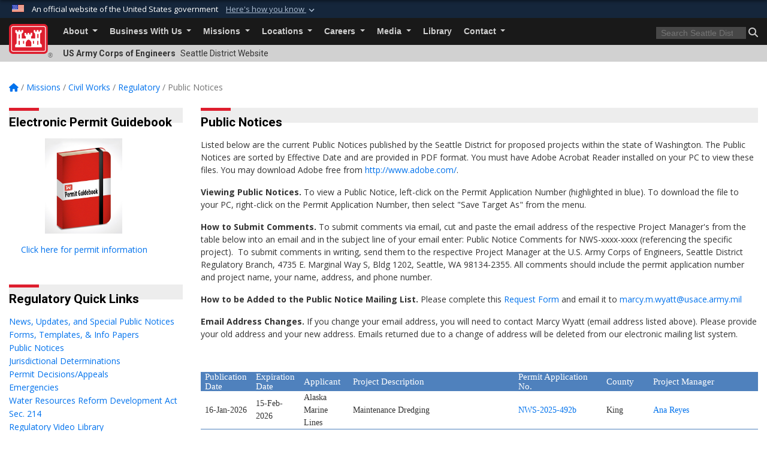

--- FILE ---
content_type: text/html; charset=utf-8
request_url: https://www.nws.usace.army.mil/Missions/Civil-Works/Regulatory/Public-Notices/
body_size: 25234
content:
<!DOCTYPE html>
<html  lang="en-US">
<head id="Head"><meta content="text/html; charset=UTF-8" http-equiv="Content-Type" />
<meta name="REVISIT-AFTER" content="1 DAYS" />
<meta name="RATING" content="GENERAL" />
<meta name="RESOURCE-TYPE" content="DOCUMENT" />
<meta content="text/javascript" http-equiv="Content-Script-Type" />
<meta content="text/css" http-equiv="Content-Style-Type" />
<title>
	Seattle District > Missions > Civil Works > Regulatory > Public Notices
</title><meta id="MetaDescription" name="description" content="The official public website of the Seattle District, U.S. Army Corps of Engineers. For website corrections, write to paoteam@nws02.usace.army.mil." /><meta id="MetaKeywords" name="keywords" content="Seattle, Seattle District, U.S. Army Corps of Engineers" /><meta id="MetaRobots" name="robots" content="INDEX, FOLLOW" /><link href="/Resources/Shared/stylesheets/dnndefault/7.0.0/default.css?cdv=189" type="text/css" rel="stylesheet"/><link href="/DesktopModules/Links/module.css?cdv=189" type="text/css" rel="stylesheet"/><link href="/Desktopmodules/SharedLibrary/Plugins/bootstrap4/css/bootstrap.min.css?cdv=189" type="text/css" rel="stylesheet"/><link href="/Portals/_default/Skins/USACETheme/skin.css?cdv=189" type="text/css" rel="stylesheet"/><link href="/Portals/27/portal.css?cdv=189" type="text/css" rel="stylesheet"/><link href="/Desktopmodules/SharedLibrary/Plugins/SocialIcons/css/fa-social-icons.css?cdv=189" type="text/css" rel="stylesheet"/><link href="/Desktopmodules/SharedLibrary/Plugins/Skin/SkipNav/css/skipnav.css?cdv=189" type="text/css" rel="stylesheet"/><link href="/Desktopmodules/SharedLibrary/ValidatedPlugins/font-awesome6/css/all.min.css?cdv=189" type="text/css" rel="stylesheet"/><link href="/Desktopmodules/SharedLibrary/ValidatedPlugins/font-awesome6/css/v4-shims.min.css?cdv=189" type="text/css" rel="stylesheet"/><link href="/Desktopmodules/SharedLibrary/Plugins/smartmenus/addons/bootstrap-4/jquery.smartmenus.bootstrap-4.css?cdv=189" type="text/css" rel="stylesheet"/><script src="/Resources/libraries/jQuery/03_07_01/jquery.js?cdv=189" type="text/javascript"></script><script src="/Resources/libraries/jQuery-Migrate/03_04_01/jquery-migrate.js?cdv=189" type="text/javascript"></script><script src="/Resources/libraries/jQuery-UI/01_13_03/jquery-ui.min.js?cdv=189" type="text/javascript"></script><link rel='icon' href='/Portals/27/favicon.ico?ver=KfPsUGzqT5wSmI8wjUtnCQ%3d%3d' type='image/x-icon' /><meta name='host' content='DMA Public Web' /><meta name='contact' content='dma.WebSD@mail.mil' /><link rel="stylesheet" type="text/css" href="/DesktopModules/SharedLibrary/Controls/Banner/CSS/usa-banner.css" /><script  src="/Desktopmodules/SharedLibrary/Plugins/GoogleAnalytics/Universal-Federated-Analytics-8.7.js?agency=DOD&subagency=USACE&sitetopic=dma.web&dclink=true"  id="_fed_an_ua_tag" ></script><link rel="stylesheet" href="/DesktopModules/LiveHTML/Resources/Tabs/Style.css" type="text/css" media="all" /><meta name="viewport" content="width=device-width, initial-scale=1, shrink-to-fit=no" /></head>
<body id="Body">

    <form method="post" action="/Missions/Civil-Works/Regulatory/Public-Notices/" id="Form" enctype="multipart/form-data">
<div class="aspNetHidden">
<input type="hidden" name="__EVENTTARGET" id="__EVENTTARGET" value="" />
<input type="hidden" name="__EVENTARGUMENT" id="__EVENTARGUMENT" value="" />
<input type="hidden" name="__VIEWSTATE" id="__VIEWSTATE" value="Zx7ej72pduNx/x5yidiL9Orm6QLdt+6WXBpkmbCpYVoJRKFdZ2Xp1DzV9Y6seCXCfTM1T5+8XN+76qkAcL0fEDtNhN3Wj1yGVtkfe1PD3PuzdeCKWrERmud80DTDfXv2EyQmSS5LRNYBQG7IlfE7JNfCUnscPOkihWAszvV7DZQduaPL7CgEPFguU77FDQMpB4R0F3q/lkg2hOnxoY7YuzSCT709PGJDsCDxnCM3G+XTMRiuz1IKgYIf1xFnGCVAqlcMJrikSF/bIbsVcu4j20tCXWxF3TKN32wr1Ot7WZcEL/87NRSmhJ/EGX9LS3BvU4GKaLroGrQ0CJvpfGqioOjnd29Sg5BMAa6H3JTNQQdpo8H7DMNA0SqTn2AKv/WxcLwy2uNkPiLwe2eZWGoJgmR3h2DD7aL8jdIWzEMYc4z7NI7zvjzxQeS4LzUm2dOUPemPKt6Tj2iws6iQroiaqAXxNP1uTm4eQDDVW44/t6Bo0eT25Q3BdvbY8iV3RJl7y3prdgcVu0M+dCMrzrYRkPRh1Rde9kECBJV8R0uRhMXoIx76V6s6xzgDNf/Exlif9+DvRm3VB/Pve1UVwiXrdXj5dsUV39pyi2qPLBZZH5KA6yWqYZMORnbvGzde/r8704DPba90juFuzZ20yLy9PKuThmg63mSumNZszMohF6VrdxXVJZ5lUdNPRVLSVdAY+nIf+LKXa+h6Ehxfrl3jAhLvqPgX91S8dBnF1K0hhQIH4vMylOqUsfHka9BLxh/DSWfNueGNYeOhFirrhZkBW8/ljLldl0t8x4ZPiL63Ugt/oHprsLQnMiXjwaW/7Bb21MEx1+9TL8PEBeepL7WZ4gEbNlzKiEqF5AM1gGUJagNih/8FoOYBq6epXdhUxBMBZhABGUT5Fk/OQQyYg5lghfN289f75HRgKFF+bUhQcfU4+NGDefR5qh0qSLvnWtpuBFWTStj2IM3KaHmyZ31LIzuDKjV+Vl8Dwif/[base64]/[base64]/RScg047YoJ6PYcyG4pZmZBRTfoipdoJQgw97veZX9j4zr/QTRNZtP4akJUGEWeiEtIjHD7ACC7Yge/DwKIati4ctjutC8Uqx+ejKZRDj252U5haE+zcH9pvLO8GEckgVhUm24A3D1nSswzqg0ipIJCD9LZUoS9hpDvUvjsSXDuLsaO3XiUDuSsKXqlKSQdA2UmrKc1lT0SrZwMbYqsy194fNiHoZVWIXWG/eY5VM9R47vUutxFwJNnpQInM8DdZcFWc9rbFnZqbldy8PsOqKOSaivpJsDzhk/MSPu95OljndcHFCKVo2JrERd6mBP3nUm1MWGhZdY+MH8vP0aBuwbPStXnjCwMHXsE2m0emVsb7xeAg7s8dU2eKbm3Vb34JJne3CaT99mUBb4HpsuRuD9vfWJivIngELSSrP7Y9FsYtFZHoA0nFXWm6OFB+9A0cdptEXrl7Teloh35xFZR2/BN4ZYp+kBui7wUR+6M8JRh2v44V1rLwXAT/m9QO2SqZuz9gsA1SXdP+8fVwXEmpY57MXc5znwczwLXmAspSNH4MHSAZkH4Fyv4tbgI8YLGLRyLPx/lc3fTlyO9su89J3A5+AqTmV3tCQa/A5VoH+r7g4trXcKODCv+R9l65C6wwHRTDkhisMrFaePHxC3X0LWy9sCZbIhRKuZBy5yhvF35j/irJIaQ/LE4a99iDkS+83x8MqQdJKdhZkeDEsUEItdmcBrkCBlrPjO/[base64]/TeqBLpvpv4M2myuYLPja97JrE9HJQVcM0rmNL5QWttJA6fe5GEoowu2EgKQ+swP8S8Rzp4pcNYz++uw0OQWPxyHPFUxbOYUwGfjax7lvSI/uMepMCyYZPt54U0+T9ZSTlzkq0YG1vLBuEdKCFvaITL2nv2B1skojqcfyWMvZuYV+LqNeSZJwoLLQIn5oLOyC/T0G9ZDqoNO77w8JUEfkfuiWqWdsWACNQTHsn0FbStc8YSVs2FOL+hynYNPI9fmiLF/6EfmiIBBafXWf6YrwG5VwkJYpmiTv+7uti96czWpAl1OIzVYo05Oi+1wFPRce777q6FlRObSukxFHcpRxEr6Z1ozK5J03PEmlM7by8F0hL3Aiy2taHyCh7tZ2zVJXBbSx1KfOtRtPUYHfmm6Bn1NeW6m/mtMymjhjwM8n0cxPAJXvoIa5y+Yk4J65CBy/11goJrk73jVnnhQHgXXHS5zLveUagS3C2CLLOpo7mWvQXX7EBEa8FmMJBvMN7MrvOtLOaLTp+SVjzXSuDAsBznsCFR9h0/ueyW7W3I7Lr6tsrVYvGAvSSJMRoGGuxg5wIT+dEtYknRyI7nyAzTr0piNGEPoSVhiu3u3MT+swj6wtwnyzJIgTl/HYRwvYDWDrRbC1k4GiJtqYaoJfEhZGdO7CVX8IEfQqPknkLp6k3FAopSldLL/7npcg+Ub5bQSxy2wGnU7kv4+xCS6qZ18NsiOXxQOdp3Ljj7ERJjq1SAgMWVsm9Jc+LuNybNtlTune2DK3fD0qIA8R8muOClnBxkIUlI+ZU02EChhRH+RDnpK6hJUlbhmGv5JhrJ55NBhA7dOzThvbubmwXIBF+xbJ6cfP2sC3h0tb1oU0bHabgV8aUuUUxp6gXyYopJ/ujypfn+mWx4Iy2X5a5VXlfPEOc/MLZF+nPgtbp1XAmMmqEUxkS4VJf84lUpDeZN9J/ypRqhd3q87M3nIjw0B/W6DPk+ZNlOSOCi1kjYYWJu49TFHqPF3I0SbXv/QGIs9lwBL+QJQXDsR7JAd4HojHln75yailkdwrrRcKl56EkuNO6oQDdkfIkB9O7CHU/6HT77bu/LDDsVNP+KQXPaKuUvGgIh1iOi5bfisxbjEh189PqkOpI1o6cD5R1LhvOtCNv7Lfo7NbYGOsXuyBH1K0+N/SgZj8XKhrLP5nMm4Sm6u6DbnlNDTNNvorUOSq56EiVpdzX0Yo/7IuLOOsTBPVcCggKLP6THxZdcs0nKnuKPK9n/rUZE7p7ZucQYYOTjLcx1XdT3QuR0dCSuLpWGpO5ppbpqYH27/mbFDwJyQe4Xm34Fy+8aGANMCdaSFhpY6IAaP9eLqI2GHmR/Yv93f5Udck5ttpbnV8Y7ajpC/7TFh3tfFETBnal5P1gQg9uN0zBg3JgVkvGBYgoAK3qUgETlmP2VGSdFhulDf+og/xvsahXdV0GB3RM0Mlpy/7qlgjJzVKFwiqqDmeiPrX9SuZ4SfvgAvat2zM0JotUqY3JTA9I5WY+Y8apdH1m7QvbAxdG7/RH3/DBrQ457EhhBM5jW/wmub0+x6pwIwSlo5+UeHDak2nstHf0oFKIf/tSRcn9PyXLLYIqUaIyuGcV1hN5sfEQSL2R0darDY0RINDkYwMS8P/Daj6YdwfvsgrnaFltyXu0SspvFvNfKBMaUr0WSeBpdpP+m6Ake15g5NQbnCFpycYYrKhRdsoW+uvfCaG6FyxdZkZMiH63OOe2qCh0miDUnzuyzGcOqC9WfMWoGCg7gVLDpg7gDvoDSK6ZqlDeXLj/2kWisgiTkdnxOviA+m0hxV9n85Cc994v2o9PQIHsunaxLaiLqe+GkVGV9b2lZ6w84SllvkBXivcMflFdFoSPt4nBjV9Fk3Lm1lgk51fhgccNltNkVJs5cT6fdvmcKvjDKObWmSkwltLyfHbZxIFOtBwIhrJVA/MDDhBp9ehR7WyhjnxLvRv+tDrsBDt+C39mZSIojAg6fPNl6osPF8T4lnYq/K/GqwxyMQM5RFUHpzhZh4cutZE2HyiPsKaFfYVfme1vDg7pcHL1Wm1BGNOSmRYZXSDO5E6Q8kuN+DFuKhJb8HL1x1YGD+EmaeQUjPzdru52DRpjckKEta5Aa+48nmr6bIKQcjT1oQxJcQXe+goXibOMpRQXSgS0f3sWuNNoGewSPIpsY9hDdkFUwfs/0U9dZUxE3zaPkNbNztY6BA4alFVU3o9PTzVQQ+7astjrzZalxlQRiPFIpFwe9d1YP/faKdpJyYyW+XyhM+EOp7lD3lwjqa0mzZpMHUIgxvXeQsLENaGeZg1tSTTtLWy7KYhZ/g8ol0BoOrGzn5uiXcl/3FghsiwDwH5oxeJdPyrMZLCXpyM5RYEyuB6T2PXqP0Ct6fCbMzENFIhPdPQxqiAkflLjayG7maicC/DvItJ6X63vymLpYR6Asv+eTWAG6h5XwTDY7Hkz+2SKtpQ7ojCazlMynf8u9fj8qep2/WoT7/mEgtKMMikZC9xD2BMXq4H9AXXd6bKxo18nfJ25HBLArxUUnMBny+NHT/5xT+LTlY/NgplBmrLCsTvNjeZeQ5xdIxHxYoiugHLfwh4XzChzqHguWYvChZCzEUQnDyaa2NzTu3binBuViMHbDtSX47H23JUUozOH/e+bd9j9A9vnZGVPT43Osc26FIMMYRMmHN0p96rlZPRRj4KBzzhRJyjzS6EIGoh94ikMNmY2ZRwfjl/ToQa03a+1/[base64]/PBeXx+wSpKx1nCE6tkbKmX3htmFq9r+YlPAbnEWlRwtOcpPO9xbcdk/QCfKHHVRhQSx0wvM2fn2b/iZutvO32tOVdjON3duCE9Tg84B3wFiqvR0OEwfSWvUPki/LouLAHG4VQoEdGVg6QddudulNORuNR9bKHlk39xENq5VWmJKTqAiSEsNILiSi8gM6Z3k1zL56xrLIcsheHDNhuTkiYPL7l4Uo8r47lCIWk058MP97v/Ki/iVd0AhMeKwTIPIoZI05v6sMqsS8GvjjzpUC+bKz9kLElt0quYy8l9HeqH6H0jwzC6UJL6vaQ+T6FhG00iHWNeINDuQKEQHc/83/vgeuyEtkG/cJXoB8j2ZtaMSmaXtqxiZwiqmC7d6xX6KVhebpQfNNTOxckNzX0iuhaWDRForO2ApvGNICihmCSRJkZqebenFGVihlOE0uTkS0oYG5X+1DNcDS1e/DFa5xF0jmg8N+CbBxdJbzM6soG3XuhtDkXdcmWqa2oQcG+RuWXa52qkaAgD2C+KIOF4h/tIS/+N1F2WzC++Gj4ezv7NXzp+mE6So03u6GuQhEmsCnUoBEkT4oT0xyzPSUc6hxhF9DPDLPvQ92pGOxw2JhqD6kya02pIwTnweUMs2lc/ar6qYF7Mj36CzUPRwajB44FNJFKcFGvHwbLO8HEa5EIiXxZsgpfU5Ij5efoW5g7l0ko4fe8derQ1mBRohxMkYOFAACoAe/sZOF0KbXlEjhFM9G0fib/[base64]/MmsTMdBnglODg5OmfEfwXpQm+nMgtwpOCc9FMkHrIloMTPVR2e9RzPKaz1jRY3HI+P48ANBLjzbPvVumIsPlpguC9Z52mEJOoO8dAXwkZvjWoyfi2wk4arOIk2RbeP5XZCzIii+Tp6jKlwyqCF6blWkBhFBP/BpdVDifxODjycnlf6lcoNJ8p+nDSZ81zUIcQzfI6pajw7WnkJGYkLOBFk0KHGpyBkKaO95BuTuzJFGLijBO49bRvLjyhXlVR67Suk0ZMEOp4VKY+oQgWKskLrtsBWXuZudh0i3+4yJgd/KOcWY+DUWWV4LezLYzdU6YhiHtdUIzkmX07nbBnRJiGP1SSHfUtVN3mH/[base64]/9aaM4ShLSMSIyieA6mp8KkSO+857kgURfQ9V7FTW9Iwhkk7jgESRpSTtBHXBumTrVOTjdmH2dALfWB59qELOQ4RUJCcldK2l2EF6V9TRsLZEDZv4+w7Yg2T+T3kCSrpPs240wI4n23uXLh4vPGXqyL2Sa2aEKFJuYcfGdHAi/rerih+pyPFuzBLxHCUnWk5MAWOwi4w5LaVQakoZCnqqJLwaTIYgYeQf2b5jwC9kgKl6MeQZQs0USwUM3RNSBVZ/tfD8iaAi4ft7zYeENaqJwUgfUM0FTAtJPJtqDrMbi3ev4hwvfwHqdL3V9TnOWR+4Tyw9z2n12XqY4/Ur2fsz7u7kmYomTyHhR6fmvl57RYrIN/xb1Z2I1APOf9v69svBUSLbEJRwhdTPqkxHYZMBprZ9hkMDmgZq/HHzuizHA/es9vmHUlrW302p03gAsRFnCsRaW+rwIrLA3i40qCn5ybJEaB99GFEK4khgu34cJ1DuQgml/DssS57WycejBTVM2eSJ3A1V6ieYMIq2nBlWBzlz9AJTZv3cJYPBz92S9JnXo/fM7q3Ud4FkM4alVAzWkaiBPeliyk2eBWIOGRT+ZtyQ38Vs3Fw8lV8kApCuTpZDGw+S4HXslJbo12jD7z3j+jFhbKowKSzI0Wm41ERP5htlpfrXILXFdr8XbdFWl3MHtRO6MQ4NfKjXoysGvD6rvb/+Xa7uM3qzc9cWZ2iJx4HDT6O/UNCA1NRfoUR9YZQsd76Ad/hrXfIoWer+FWSieRjQy4HEOP7PvZOci8Sok1jg+KAjyI21FbZdR7EI/DCn5+9ha/ZIKcEVp57EE/l+EL8yeEEwBP+uCiVf+QuJe4tpjSKqfLVyM9vr81iFHS6BD4TaJB8sG/8lL+1BX4DyDzeXem+QRvDMzXNw8cm7XN8eocqpxifg+0s7KYtJKJlc3A4T8xgJl4yHAFYaFCLaSgxhYq+G5swCSrk+IMW7XYozkFgWf7KpRUeydvVOKYvkCQyV2sVXAt/[base64]/Nx8OSnCNlrAjwf6L0/0zSp5ZMhWFqHK2T04PjuLtBz49+Qe0661U/UN1gtUUO3vN4hS+3PtLXIP0qbttlR4DjQ3CkClDbfjmUbFKPoMyereL0ojxnmHBZWMncIzPBKA2UXpMocSN2yDBZLzriEkN0T0Dz5v/siF2gvroi3KxYcMKnRA3CmX474V4HcBmMa74nf5zPqtzWMmIb4Pl/ICKMGbOpDf+cXZawDErlYxLRyWuzwR4J/Fz71PNN61fSoU3UTzfqHYhOnm3ZPBXGAeL9xGMswzE9gYenZ7esN2rThuCStJ8Ohul63x382cQbApNzi69dEj28dba/f6F8cp55Y6XzQqNwbmgDRC6GB+W0kQLwAzALPKN/SFi/DAt1s1kYosiZ0+raGiILnfUmJT2vGUePfX9bLJn/qMPk1TP9/Sym8p16fZzt2nZJyKmutUJghY+pz5R8FQ37LZyQWm9r4siJHFSmBu99+HPysXv2TGvOWFiqp3RcMc7B0PiYqHZyHPJI9+pPJxSieyLSpt+I9YoH015sWr28SaY8d0+eiPkQPNbKJMPwWX8zpBeOfzw4bgSfdwCVDNmT3FLVBrMb5fJTGM+1HW/9rcRWGVyGnz7rSpG5f+TuWT2SYPGHzolU0J6UQfvuWkywtGXEX2wNGPBaramGhux2AP1/fT636Upn6/t7hgRXtF0tKyyCDi6eRsedp64LH2SNTzi10g3e5jgFloIve8cV+mHdBSQdds2XfwRfnMmkXM7XJNdYzpOCSOQXbp/rJZ6g/dNI1af8LDuFVzL9MYh/ZqyWusz0SoWOxBOdxynSRdYCdAdzgdIpMKuulfrlINIaU9fpwmFe1p/ZWHgVd3jkiTG3MLbMuy+v8+Uhvagftx9PSIUZTDyzk+XkhKNa/Z03CA/wSIemh8L93XrzlnElOl6q3XRYKzvxpeRoiUkQCGVfj9MHDxUIYgecTT5JZYJoOyFeLXUfU+Y5aQkSaW1S199DAB2z6adTNHVe1pEoav/oAjiMjZxdS6FmH/Jm9W4sDAOwjVqbpIIjtMnJAeZHJNSBsdGvGaoMCWcYgLPHF0tKr24F4JYOO6gvpSDKyoNIgK7e7San4rZi5WBDYOwo/KE0IGMzjiSauzghY5pzrh/hFqjH3vVJ6e/mrgLGlA+rzCcy6BVsJWU3WqHIcxMe3Ykfpkx0I/jnJQZ7Is2nezUavJTO38C0FcIhsg2/[base64]/gtkaMT/KW7CZAS7PgONRnekhnCsEWv/jLRv2GORO8Xfg8PZK5GDelE+inNTrHXU9aRCp3rsQnvXEToGV6RoCONekidALVkJHW2nEidELdznSDiD8jj7Tam/bd4F/UW4vxv/Wmji+5RthKR26BjIyO0IqPXbHva0AEsUp6AcHXEr0VB8daDEOx+TjVKSvXiQJFevvZ8N5gsOjONVeljTuHCBU7aF06PtXQu0fKwCPoPqVaO/[base64]/Qy88LhbwGmCuH0xXI53nYdnzK9lW+RWDmhRTBxvY+JZ/aPwekFLMZyxpXERug5osQHKSzvBXbWHvMNAikACR9c3d3S68//7PS8DGI9DwmiSpZMDCjStwqZLkx+czGyp71N7ZCvegrms7Oi/QLY5clU4jnTs/FKi6DmhR54D+SSRMjW87xyPIumYy45Xrgk0BzEQSH6iZVPdedM+mxaMdHfTCaVzmyOIoTrVT2/GHs2T51i+OrG69oJtGW2XbPmPYAfogCymy/wxz1SMXUE6h4WaSERiqrIhf9IZsJG1/9SWxtW1mgp8L/iSXas8jFz7UDT1i3Sr04hsJma+YWYJ6Xuoscpm19HsAd3lPkbICCG5lriZKDOVGN3EviCTX5TM9jtzxRntwjkA==" />
</div>

<script type="text/javascript">
//<![CDATA[
var theForm = document.forms['Form'];
if (!theForm) {
    theForm = document.Form;
}
function __doPostBack(eventTarget, eventArgument) {
    if (!theForm.onsubmit || (theForm.onsubmit() != false)) {
        theForm.__EVENTTARGET.value = eventTarget;
        theForm.__EVENTARGUMENT.value = eventArgument;
        theForm.submit();
    }
}
//]]>
</script>


<script src="/WebResource.axd?d=pynGkmcFUV2YRBDbasXhoakaqdeI-_09hOJyJqDzsDsl2pX8MS4jrFU_QRw1&amp;t=638901627720898773" type="text/javascript"></script>


<script src="/DesktopModules/Links/js/toggle.js" type="text/javascript"></script>
<script src="/ScriptResource.axd?d=NJmAwtEo3IrKGQZJaQ-59ps9QE7NB-cd8FtY8K_IKR198d6n1yFeBXjBOfSie8_YpnxWr5TH_Xa1YuI6xvu2xbnYgibsEU5YeVIVuQL9OF1wgOqmP8IRYf5-D9bdkdSDspeMsQ2&amp;t=32e5dfca" type="text/javascript"></script>
<script src="/ScriptResource.axd?d=dwY9oWetJoLC35ezSMivQTHgohaws39GHERz_2Vs-fMqSX4XSS-TGUwHNwlX-SjZdeyVi2T18HyTsBGhhCgcdE7ySD6n4ENZHt2zQ9wqrft0ffaCn4pNEJ2yI2hoEpa5BC03t8XV-nAfRCVl0&amp;t=32e5dfca" type="text/javascript"></script>
<div class="aspNetHidden">

	<input type="hidden" name="__VIEWSTATEGENERATOR" id="__VIEWSTATEGENERATOR" value="CA0B0334" />
	<input type="hidden" name="__VIEWSTATEENCRYPTED" id="__VIEWSTATEENCRYPTED" value="" />
	<input type="hidden" name="__EVENTVALIDATION" id="__EVENTVALIDATION" value="ZcpkQrdbv/fRxFluCP5QkvXohMrbZU8o+JPfhqBsvNjm2jI1SQp5G2vQaGMkXoBOTYN+dLI+YBSXyGBGHQmPfX7tsWDWpxHrOZG5uOnrq2YHogUU" />
</div><script src="/js/dnn.modalpopup.js?cdv=189" type="text/javascript"></script><script src="/js/dnncore.js?cdv=189" type="text/javascript"></script><script src="/Desktopmodules/SharedLibrary/Plugins/Mobile-Detect/mobile-detect.min.js?cdv=189" type="text/javascript"></script><script src="/Desktopmodules/SharedLibrary/Plugins/Skin/js/common.js?cdv=189" type="text/javascript"></script>
<script type="text/javascript">
//<![CDATA[
Sys.WebForms.PageRequestManager._initialize('ScriptManager', 'Form', [], [], [], 180, '');
//]]>
</script>

        
        
        


<script type="text/javascript">
$('#personaBar-iframe').load(function() {$('#personaBar-iframe').contents().find("head").append($("<style type='text/css'>.personabar .personabarLogo {}</style>")); });
</script>
<div id="dnn_ctl04_header_banner_container" class="header_banner_container">
    <span class="header_banner_inner">
        <div class="header_banner_flag">
            An official website of the United States government 
        <div class="header_banner_accordion" tabindex="0" role="button" aria-expanded="false"><u>Here's how you know 
        <span class="expand-more-container"><svg xmlns="http://www.w3.org/2000/svg" height="24" viewBox="0 0 24 24" width="24">
                <path d="M0 0h24v24H0z" fill="none" />
                <path class="expand-more" d="M16.59 8.59L12 13.17 7.41 8.59 6 10l6 6 6-6z" />
            </svg></span></u></div>
        </div>
        <div class="header_banner_panel" style="">
            <div class="header_banner_panel_item">
                <span class="header_banner_dotgov"></span>
                <div id="dnn_ctl04_bannerContentLeft" class="header_banner_content"><p class="banner-contentLeft-text"><strong> Official websites use .mil </strong></p>A <strong>.mil</strong> website belongs to an official U.S. Department of Defense organization in the United States.</div>
            </div>
            <div class="header_banner_panel_item https">
                <span class="header_banner_https"></span>
                <div id="dnn_ctl04_bannerContentRight" class="header_banner_content"><p class="banner-contentRight-text"><strong>Secure .mil websites use HTTPS</strong></p><div> A <strong>lock (<span class='header_banner_icon_lock'><svg xmlns = 'http://www.w3.org/2000/svg' width='52' height='64' viewBox='0 0 52 64'><title>lock </title><path class='icon_lock' fill-rule='evenodd' d='M26 0c10.493 0 19 8.507 19 19v9h3a4 4 0 0 1 4 4v28a4 4 0 0 1-4 4H4a4 4 0 0 1-4-4V32a4 4 0 0 1 4-4h3v-9C7 8.507 15.507 0 26 0zm0 8c-5.979 0-10.843 4.77-10.996 10.712L15 19v9h22v-9c0-6.075-4.925-11-11-11z' /> </svg></span>)</strong> or <strong> https://</strong> means you’ve safely connected to the .mil website. Share sensitive information only on official, secure websites.</div></div>
            </div>

        </div>
    </span>
</div><style> .header_banner_container{ background-color: #15263b; color: #FFF; } .icon_lock { fill: #FFF;} .header_banner_container .header_banner_content .banner-contentLeft-text, .header_banner_container .header_banner_content .banner-contentRight-text { color: #FFF;} </style>
<script type="text/javascript">

jQuery(document).ready(function() {
initializeSkin();
});

</script>

<script type="text/javascript">
var skinvars = {"SiteName":"Seattle District","SiteShortName":"Seattle District","SiteSubTitle":"","aid":"seattle_district","IsSecureConnection":true,"IsBackEnd":false,"DisableShrink":false,"IsAuthenticated":false,"SearchDomain":"search.usa.gov","SiteUrl":"https://www.nws.usace.army.mil/","LastLogin":null,"IsLastLoginFail":false,"IncludePiwik":false,"PiwikSiteID":-1,"SocialLinks":{"Facebook":{"Url":"https://www.facebook.com/USACENWS","Window":"_blank","Relationship":"noopener"},"Twitter":{"Url":"http://www.twitter.com/seattledistrict","Window":"_blank","Relationship":"noopener"},"YouTube":{"Url":"","Window":"_blank","Relationship":"noopener"},"Flickr":{"Url":"","Window":"_blank","Relationship":"noopener"},"Pintrest":{"Url":"","Window":null,"Relationship":null},"Instagram":{"Url":"","Window":"","Relationship":null},"Blog":{"Url":"","Window":"_blank","Relationship":"noopener"},"RSS":{"Url":"","Window":"","Relationship":null},"Podcast":{"Url":"","Window":"","Relationship":null},"Email":{"Url":"","Window":"","Relationship":null},"LinkedIn":{"Url":"","Window":null,"Relationship":null},"Snapchat":{"Url":"","Window":"","Relationship":null}},"SiteLinks":null,"LogoffTimeout":3300000,"SiteAltLogoText":""};
</script>
<script type="application/ld+json">{"@context":"http://schema.org","@type":"Organization","logo":null,"name":"Seattle District","url":"https://www.nws.usace.army.mil/","sameAs":["https://www.facebook.com/USACENWS","http://www.twitter.com/seattledistrict"]}</script>

<div id="app" class="app_usace app-inner   ">
    

<div id="skip-link-holder"><a id="skip-link" href="#skip-target">Skip to main content (Press Enter).</a></div>

<header id="header-main">
    
    <div id="header-title">
        <div class="page-container">
            <div class="container-fluid flex">
                <div class="site-name">US Army Corps of Engineers</div>
                <div class="site-area">Seattle District Website</div>
            </div>
        </div>
    </div>
    <div id="header-menu">
        <div class="page-container">
            <div class="container-fluid">
                <div class="site-logo">
                    
                    <a href="https://www.nws.usace.army.mil/">
                        <img src="/Portals/_default/Skins/USACETheme/Assets/images/usace-logo-color.svg" alt="Seattle District"/>
                    </a>
                    <div class='reg'>&reg;</div>
                </div>
                <nav class="navbar navbar-expand-md" id="main-menu" aria-label="main menu">
                    <div class="collapse navbar-collapse" id="navbarSupportedContent">
                        <a id="mobile-menu-close" class="mobile-menu-trigger" href="javascript:;" data-toggle="collapse" data-target="#navbarSupportedContent" aria-controls="navbarSupportedContent" aria-expanded="false" aria-label="Toggle navigation"><i class="fa fa-times"></i></a>
                        

<!-- ./ helper -->


        <ul id="main-nav" class="navbar-nav mr-auto" data-sm-options="{collapsibleBehavior: 'link', bootstrapHighlightClasses: 'focused', showTimeout: 0, showFunction: null, hideTimeout: 0, hideFunction: null, subMenusSubOffsetX: 0, subMenusSubOffsetY: 0, subMenusMaxWidth: '26em'}">
                    <li class="nav-item  dropdown">
                                <a class="nav-link dropdown-toggle"
           href="https://www.nws.usace.army.mil/About/"
            
           data-toggle="dropdown"
           id="navbarDropdownMenuLink_0"
           aria-haspopup="true"
           aria-expanded="false"
                         
>
           About
        </a>

                                <ul class="dropdown-menu" aria-labelledby="navbarDropdownMenuLink_0">
                    <li>
                                <a class="dropdown-item"
           href="https://www.nws.usace.army.mil/About/History/"
                      
>
           History
        </a>

                    </li>                    <li>
                                <a class="dropdown-item"
           href="https://www.nws.usace.army.mil/About/FAQ/"
                      
>
           FAQ
        </a>

                    </li>                    <li class="dropdown dropdown-submenu">
                                <a class="dropdown-item dropdown-toggle"
           href="https://www.nws.usace.army.mil/About/Offices/"
            
           data-toggle="dropdown"
           id="navbarDropdownMenuLink_101"
           aria-haspopup="true"
           aria-expanded="false"
                         
>
           Offices
        </a>

                                <ul class="dropdown-menu" aria-labelledby="navbarDropdownMenuLink_101">
                    <li class="dropdown dropdown-submenu">
                                <a class="dropdown-item dropdown-toggle"
           href="https://www.nws.usace.army.mil/About/Offices/Engineering/"
            
           data-toggle="dropdown"
           id="navbarDropdownMenuLink_200"
           aria-haspopup="true"
           aria-expanded="false"
                         
>
           Engineering
        </a>

                                <ul class="dropdown-menu" aria-labelledby="navbarDropdownMenuLink_200">
                    <li class="dropdown dropdown-submenu">
                                <a class="dropdown-item dropdown-toggle"
           href="https://www.nws.usace.army.mil/About/Offices/Engineering/Hydraulics-and-Hydrology/"
            
           data-toggle="dropdown"
           id="navbarDropdownMenuLink_299"
           aria-haspopup="true"
           aria-expanded="false"
                         
>
           Hydraulics and Hydrology
        </a>

                                <ul class="dropdown-menu" aria-labelledby="navbarDropdownMenuLink_299">
                    <li class="dropdown dropdown-submenu">
                                <a class="dropdown-item dropdown-toggle"
           href="https://www.nws.usace.army.mil/About/Offices/Engineering/Hydraulics-and-Hydrology/Water-Quality/"
            
           data-toggle="dropdown"
           id="navbarDropdownMenuLink_398"
           aria-haspopup="true"
           aria-expanded="false"
                         
>
           Water Quality
        </a>

                                <ul class="dropdown-menu" aria-labelledby="navbarDropdownMenuLink_398">
                    <li>
                                <a class="dropdown-item"
           href="https://www.nws.usace.army.mil/About/Offices/Engineering/Hydraulics-and-Hydrology/Water-Quality/Water-Quality-Documents/"
                      
>
           Water Quality Documents
        </a>

                    </li>        </ul>

                    </li>
                    <li>
                                <a class="dropdown-item"
           href="https://www.nws.usace.army.mil/About/Offices/Engineering/Hydraulics-and-Hydrology/Operational-Projections/"
                      
>
           Operational Projections
        </a>

                    </li>                    <li class="dropdown dropdown-submenu">
                                <a class="dropdown-item dropdown-toggle"
           href="https://www.nws.usace.army.mil/About/Offices/Engineering/Hydraulics-and-Hydrology/Historical-Datum-Regions/"
            
           data-toggle="dropdown"
           id="navbarDropdownMenuLink_400"
           aria-haspopup="true"
           aria-expanded="false"
                         
>
           Historical Datum Regions
        </a>

                                <ul class="dropdown-menu" aria-labelledby="navbarDropdownMenuLink_400">
                    <li>
                                <a class="dropdown-item"
           href="https://www.nws.usace.army.mil/About/Offices/Engineering/Hydraulics-and-Hydrology/Historical-Datum-Regions/Willapa-Bay/"
                      
>
           Willapa Bay
        </a>

                    </li>                    <li>
                                <a class="dropdown-item"
           href="https://www.nws.usace.army.mil/About/Offices/Engineering/Hydraulics-and-Hydrology/Historical-Datum-Regions/Grays-Harbor/"
                      
>
           Grays Harbor
        </a>

                    </li>                    <li>
                                <a class="dropdown-item"
           href="https://www.nws.usace.army.mil/About/Offices/Engineering/Hydraulics-and-Hydrology/Historical-Datum-Regions/Western-Olympic-Peninsula/"
                      
>
           Western Olympic Peninsula
        </a>

                    </li>                    <li>
                                <a class="dropdown-item"
           href="https://www.nws.usace.army.mil/About/Offices/Engineering/Hydraulics-and-Hydrology/Historical-Datum-Regions/South-Puget-Sound/"
                      
>
           South Puget Sound
        </a>

                    </li>                    <li>
                                <a class="dropdown-item"
           href="https://www.nws.usace.army.mil/About/Offices/Engineering/Hydraulics-and-Hydrology/Historical-Datum-Regions/North-Puget-Sound/"
                      
>
           North Puget Sound
        </a>

                    </li>                    <li>
                                <a class="dropdown-item"
           href="https://www.nws.usace.army.mil/About/Offices/Engineering/Hydraulics-and-Hydrology/Historical-Datum-Regions/Whidbey-Island/"
                      
>
           Whidbey Island
        </a>

                    </li>                    <li>
                                <a class="dropdown-item"
           href="https://www.nws.usace.army.mil/About/Offices/Engineering/Hydraulics-and-Hydrology/Historical-Datum-Regions/San-Juan-Islands/"
                      
>
           San Juan Islands
        </a>

                    </li>        </ul>

                    </li>
                    <li>
                                <a class="dropdown-item"
           href="https://www.nws.usace.army.mil/About/Offices/Engineering/Hydraulics-and-Hydrology/Floodplain-Management-Services/"
                      
>
           Floodplain Management Services
        </a>

                    </li>        </ul>

                    </li>
                    <li>
                                <a class="dropdown-item"
           href="https://www.nws.usace.army.mil/About/Offices/Engineering/Geospatial/"
                      
>
           Geospatial
        </a>

                    </li>                    <li>
                                <a class="dropdown-item"
           href="https://www.nws.usace.army.mil/About/Offices/Engineering/Levee-Safety/"
                      
>
           Levee Safety
        </a>

                    </li>                    <li>
                                <a class="dropdown-item"
           href="https://www.nws.usace.army.mil/About/Offices/Engineering/Dam-Safety/"
                      
>
           Dam Safety
        </a>

                    </li>        </ul>

                    </li>
                    <li class="dropdown dropdown-submenu">
                                <a class="dropdown-item dropdown-toggle"
           href="https://www.nws.usace.army.mil/About/Offices/Construction/"
            
           data-toggle="dropdown"
           id="navbarDropdownMenuLink_201"
           aria-haspopup="true"
           aria-expanded="false"
                         
>
           Construction
        </a>

                                <ul class="dropdown-menu" aria-labelledby="navbarDropdownMenuLink_201">
                    <li>
                                <a class="dropdown-item"
           href="https://www.nws.usace.army.mil/About/Offices/Construction/Construction-Specifications/"
                      
>
           Construction Specifications
        </a>

                    </li>        </ul>

                    </li>
                    <li>
                                <a class="dropdown-item"
           href="https://www.nws.usace.army.mil/About/Offices/Real-Estate/"
                      
>
           Real Estate
        </a>

                    </li>        </ul>

                    </li>
                    <li>
                                <a class="dropdown-item"
           href="https://www.nws.usace.army.mil/About/Who-We-Are/"
                      
>
           Who We Are
        </a>

                    </li>        </ul>

                    </li>
                    <li class="nav-item  dropdown">
                                <a class="nav-link dropdown-toggle"
           href="https://www.nws.usace.army.mil/Business-With-Us/"
            
           data-toggle="dropdown"
           id="navbarDropdownMenuLink_1"
           aria-haspopup="true"
           aria-expanded="false"
                         
>
           Business With Us
        </a>

                                <ul class="dropdown-menu" aria-labelledby="navbarDropdownMenuLink_1">
                    <li>
                                <a class="dropdown-item"
           href="https://www.nws.usace.army.mil/Business-With-Us/Contracting/"
                      
>
           Contracting
        </a>

                    </li>                    <li class="dropdown dropdown-submenu">
                                <a class="dropdown-item dropdown-toggle"
           href="https://www.nws.usace.army.mil/Business-With-Us/Legal/"
            
           data-toggle="dropdown"
           id="navbarDropdownMenuLink_101"
           aria-haspopup="true"
           aria-expanded="false"
                         
>
           Legal
        </a>

                                <ul class="dropdown-menu" aria-labelledby="navbarDropdownMenuLink_101">
                    <li>
                                <a class="dropdown-item"
           href="https://www.nws.usace.army.mil/Business-With-Us/Legal/Tort-Claims/"
                      
>
           Tort Claims
        </a>

                    </li>                    <li>
                                <a class="dropdown-item"
           href="https://www.nws.usace.army.mil/Business-With-Us/Legal/Freedom-of-Information-Act/"
                      
>
           Freedom of Information Act
        </a>

                    </li>        </ul>

                    </li>
                    <li>
                                <a class="dropdown-item"
           href="https://www.nws.usace.army.mil/Missions/Civil-Works/Regulatory/"
                      
>
           Regulatory
        </a>

                    </li>                    <li class="dropdown dropdown-submenu">
                                <a class="dropdown-item dropdown-toggle"
           href="https://www.nws.usace.army.mil/Business-With-Us/Small-Business/"
            
           data-toggle="dropdown"
           id="navbarDropdownMenuLink_103"
           aria-haspopup="true"
           aria-expanded="false"
                         
>
           Small Business
        </a>

                                <ul class="dropdown-menu" aria-labelledby="navbarDropdownMenuLink_103">
                    <li>
                                <a class="dropdown-item"
           href="https://www.nws.usace.army.mil/Business-With-Us/Small-Business/Forecasted-Opportunities/"
                      
>
           Forecasted Opportunities
        </a>

                    </li>        </ul>

                    </li>
                    <li>
                                <a class="dropdown-item"
           href="https://www.nws.usace.army.mil/Business-With-Us/Historic-Preservation/"
                      
>
           Historic Preservation
        </a>

                    </li>                    <li>
                                <a class="dropdown-item"
           href="https://www.nws.usace.army.mil/Business-With-Us/Section408/"
                      
>
           Section 408
        </a>

                    </li>        </ul>

                    </li>
                    <li class="nav-item  dropdown">
                                <a class="nav-link dropdown-toggle"
           href="https://www.nws.usace.army.mil/Missions/"
            
           data-toggle="dropdown"
           id="navbarDropdownMenuLink_2"
           aria-haspopup="true"
           aria-expanded="false"
                         
>
           Missions
        </a>

                                <ul class="dropdown-menu" aria-labelledby="navbarDropdownMenuLink_2">
                    <li class="dropdown dropdown-submenu">
                                <a class="dropdown-item dropdown-toggle"
           href="https://www.nws.usace.army.mil/Missions/Civil-Works/"
            
           data-toggle="dropdown"
           id="navbarDropdownMenuLink_101"
           aria-haspopup="true"
           aria-expanded="false"
                         
>
           Civil Works
        </a>

                                <ul class="dropdown-menu" aria-labelledby="navbarDropdownMenuLink_101">
                    <li class="dropdown dropdown-submenu">
                                <a class="dropdown-item dropdown-toggle"
           href="https://www.nws.usace.army.mil/Missions/Civil-Works/Engineering/"
            
           data-toggle="dropdown"
           id="navbarDropdownMenuLink_200"
           aria-haspopup="true"
           aria-expanded="false"
                         
>
           Engineering
        </a>

                                <ul class="dropdown-menu" aria-labelledby="navbarDropdownMenuLink_200">
                    <li>
                                <a class="dropdown-item"
           href="https://www.nws.usace.army.mil/Missions/Civil-Works/Engineering/Hydrology-and-Hydraulics/"
                      
>
           Hydrology and Hydraulics
        </a>

                    </li>                    <li>
                                <a class="dropdown-item"
           href="https://www.nws.usace.army.mil/Missions/Civil-Works/Engineering/Construction-Specifications/"
                      
>
           Construction Specifications
        </a>

                    </li>                    <li>
                                <a class="dropdown-item"
           href="https://www.nws.usace.army.mil/Missions/Civil-Works/Engineering/Levee-Safety/"
                      
>
           Levee Safety
        </a>

                    </li>                    <li>
                                <a class="dropdown-item"
           href="https://www.nws.usace.army.mil/Missions/Civil-Works/Engineering/Geospatial-Services/"
                      
>
           Geospatial Services
        </a>

                    </li>                    <li>
                                <a class="dropdown-item"
           href="https://www.nws.usace.army.mil/Missions/Civil-Works/Engineering/Design-Criteria/"
                      
>
           Design Criteria
        </a>

                    </li>        </ul>

                    </li>
                    <li class="dropdown dropdown-submenu">
                                <a class="dropdown-item dropdown-toggle"
           href="https://www.nws.usace.army.mil/Missions/Civil-Works/Regulatory/"
            
           data-toggle="dropdown"
           id="navbarDropdownMenuLink_201"
           aria-haspopup="true"
           aria-expanded="false"
                         
>
           Regulatory
        </a>

                                <ul class="dropdown-menu" aria-labelledby="navbarDropdownMenuLink_201">
                    <li>
                                <a class="dropdown-item"
           href="https://www.nws.usace.army.mil/Missions/Civil-Works/Regulatory/Public-Notices/"
                      
>
           Public Notices
        </a>

                    </li>                    <li class="dropdown dropdown-submenu">
                                <a class="dropdown-item dropdown-toggle"
           href="https://www.nws.usace.army.mil/Missions/Civil-Works/Regulatory/Permit-Guidebook/"
            
           data-toggle="dropdown"
           id="navbarDropdownMenuLink_301"
           aria-haspopup="true"
           aria-expanded="false"
                         
>
           Permit Guidebook
        </a>

                                <ul class="dropdown-menu" aria-labelledby="navbarDropdownMenuLink_301">
                    <li>
                                <a class="dropdown-item"
           href="https://www.nws.usace.army.mil/Missions/Civil-Works/Regulatory/Permit-Guidebook/Standard-Individual-Permits/"
                      
>
           Standard Individual Permits
        </a>

                    </li>                    <li>
                                <a class="dropdown-item"
           href="https://www.nws.usace.army.mil/Missions/Civil-Works/Regulatory/Permit-Guidebook/RGP6/"
                      
>
           RGP6
        </a>

                    </li>        </ul>

                    </li>
                    <li>
                                <a class="dropdown-item"
           href="https://www.nws.usace.army.mil/Missions/Civil-Works/Regulatory/Forms/"
                      
>
           Forms
        </a>

                    </li>                    <li>
                                <a class="dropdown-item"
           href="https://www.nws.usace.army.mil/Missions/Civil-Works/Regulatory/Jurisdictional-Determinations/"
                      
>
           Jurisdictional Determinations
        </a>

                    </li>                    <li>
                                <a class="dropdown-item"
           href="https://www.nws.usace.army.mil/Missions/Civil-Works/Regulatory/Permit-Decisions-Appeals/"
                      
>
           Permit Decisions/Appeals
        </a>

                    </li>                    <li>
                                <a class="dropdown-item"
           href="https://www.nws.usace.army.mil/Missions/Civil-Works/Regulatory/Emergencies/"
                      
>
           Emergencies
        </a>

                    </li>                    <li>
                                <a class="dropdown-item"
           href="https://www.nws.usace.army.mil/Missions/Civil-Works/Regulatory/Water-Resources-Development-Act-Sec-214/"
                      
>
           Water Resources Development Act Sec. 214
        </a>

                    </li>                    <li>
                                <a class="dropdown-item"
           href="https://www.nws.usace.army.mil/Missions/Civil-Works/Regulatory/Report-a-Violation/"
                      
>
           Report a Violation
        </a>

                    </li>                    <li class="dropdown dropdown-submenu">
                                <a class="dropdown-item dropdown-toggle"
           href="https://www.nws.usace.army.mil/Missions/Civil-Works/Regulatory/Contact-Us/"
            
           data-toggle="dropdown"
           id="navbarDropdownMenuLink_308"
           aria-haspopup="true"
           aria-expanded="false"
                         
>
           Contact Us
        </a>

                                <ul class="dropdown-menu" aria-labelledby="navbarDropdownMenuLink_308">
                    <li>
                                <a class="dropdown-item"
           href="https://www.nws.usace.army.mil/Missions/Civil-Works/Regulatory/Contact-Us/Adams-County/"
                      
>
           Adams County
        </a>

                    </li>                    <li>
                                <a class="dropdown-item"
           href="https://www.nws.usace.army.mil/Missions/Civil-Works/Regulatory/Contact-Us/Asotin-County/"
                      
>
           Asotin County
        </a>

                    </li>                    <li>
                                <a class="dropdown-item"
           href="https://www.nws.usace.army.mil/Missions/Civil-Works/Regulatory/Contact-Us/Benton-County/"
                      
>
           Benton County
        </a>

                    </li>                    <li>
                                <a class="dropdown-item"
           href="https://www.nws.usace.army.mil/Missions/Civil-Works/Regulatory/Contact-Us/Chelan-County/"
                      
>
           Chelan County
        </a>

                    </li>                    <li>
                                <a class="dropdown-item"
           href="https://www.nws.usace.army.mil/Missions/Civil-Works/Regulatory/Contact-Us/Clallam-County/"
                      
>
           Clallam County
        </a>

                    </li>                    <li>
                                <a class="dropdown-item"
           href="https://www.nws.usace.army.mil/Missions/Civil-Works/Regulatory/Contact-Us/Clark-County/"
                      
>
           Clark County
        </a>

                    </li>                    <li>
                                <a class="dropdown-item"
           href="https://www.nws.usace.army.mil/Missions/Civil-Works/Regulatory/Contact-Us/Columbia-County/"
                      
>
           Columbia County
        </a>

                    </li>                    <li>
                                <a class="dropdown-item"
           href="https://www.nws.usace.army.mil/Missions/Civil-Works/Regulatory/Contact-Us/Cowlitz-County/"
                      
>
           Cowlitz County
        </a>

                    </li>                    <li>
                                <a class="dropdown-item"
           href="https://www.nws.usace.army.mil/Missions/Civil-Works/Regulatory/Contact-Us/Douglas-County/"
                      
>
           Douglas County
        </a>

                    </li>                    <li>
                                <a class="dropdown-item"
           href="https://www.nws.usace.army.mil/Missions/Civil-Works/Regulatory/Contact-Us/Ferry-County/"
                      
>
           Ferry County
        </a>

                    </li>                    <li>
                                <a class="dropdown-item"
           href="https://www.nws.usace.army.mil/Missions/Civil-Works/Regulatory/Contact-Us/Franklin-County/"
                      
>
           Franklin County
        </a>

                    </li>                    <li>
                                <a class="dropdown-item"
           href="https://www.nws.usace.army.mil/Missions/Civil-Works/Regulatory/Contact-Us/Garfield-County/"
                      
>
           Garfield County
        </a>

                    </li>                    <li>
                                <a class="dropdown-item"
           href="https://www.nws.usace.army.mil/Missions/Civil-Works/Regulatory/Contact-Us/Grant-County/"
                      
>
           Grant County
        </a>

                    </li>                    <li>
                                <a class="dropdown-item"
           href="https://www.nws.usace.army.mil/Missions/Civil-Works/Regulatory/Contact-Us/Grays-Harbor-County/"
                      
>
           Grays Harbor County
        </a>

                    </li>                    <li>
                                <a class="dropdown-item"
           href="https://www.nws.usace.army.mil/Missions/Civil-Works/Regulatory/Contact-Us/Island-County/"
                      
>
           Island County
        </a>

                    </li>                    <li>
                                <a class="dropdown-item"
           href="https://www.nws.usace.army.mil/Missions/Civil-Works/Regulatory/Contact-Us/Jefferson-County/"
                      
>
           Jefferson County
        </a>

                    </li>                    <li>
                                <a class="dropdown-item"
           href="https://www.nws.usace.army.mil/Missions/Civil-Works/Regulatory/Contact-Us/Kitsap-County/"
                      
>
           Kitsap County
        </a>

                    </li>                    <li>
                                <a class="dropdown-item"
           href="https://www.nws.usace.army.mil/Missions/Civil-Works/Regulatory/Contact-Us/Kittitas-County/"
                      
>
           Kittitas County
        </a>

                    </li>                    <li>
                                <a class="dropdown-item"
           href="https://www.nws.usace.army.mil/Missions/Civil-Works/Regulatory/Contact-Us/Klickitat-County/"
                      
>
           Klickitat County
        </a>

                    </li>                    <li>
                                <a class="dropdown-item"
           href="https://www.nws.usace.army.mil/Missions/Civil-Works/Regulatory/Contact-Us/Lewis-County/"
                      
>
           Lewis County
        </a>

                    </li>                    <li>
                                <a class="dropdown-item"
           href="https://www.nws.usace.army.mil/Missions/Civil-Works/Regulatory/Contact-Us/Lincoln-County/"
                      
>
           Lincoln County
        </a>

                    </li>                    <li>
                                <a class="dropdown-item"
           href="https://www.nws.usace.army.mil/Missions/Civil-Works/Regulatory/Contact-Us/Mason-County/"
                      
>
           Mason County
        </a>

                    </li>                    <li>
                                <a class="dropdown-item"
           href="https://www.nws.usace.army.mil/Missions/Civil-Works/Regulatory/Contact-Us/Okanogan-County/"
                      
>
           Okanogan County
        </a>

                    </li>                    <li>
                                <a class="dropdown-item"
           href="https://www.nws.usace.army.mil/Missions/Civil-Works/Regulatory/Contact-Us/Pacific-County/"
                      
>
           Pacific County
        </a>

                    </li>                    <li>
                                <a class="dropdown-item"
           href="https://www.nws.usace.army.mil/Missions/Civil-Works/Regulatory/Contact-Us/Pend-Oreille-County/"
                      
>
           Pend Oreille County
        </a>

                    </li>                    <li>
                                <a class="dropdown-item"
           href="https://www.nws.usace.army.mil/Missions/Civil-Works/Regulatory/Contact-Us/Pierce-County/"
                      
>
           Pierce County
        </a>

                    </li>                    <li>
                                <a class="dropdown-item"
           href="https://www.nws.usace.army.mil/Missions/Civil-Works/Regulatory/Contact-Us/San-Juan-County/"
                      
>
           San Juan County
        </a>

                    </li>                    <li>
                                <a class="dropdown-item"
           href="https://www.nws.usace.army.mil/Missions/Civil-Works/Regulatory/Contact-Us/Skagit-County/"
                      
>
           Skagit County
        </a>

                    </li>                    <li>
                                <a class="dropdown-item"
           href="https://www.nws.usace.army.mil/Missions/Civil-Works/Regulatory/Contact-Us/Skamania-County/"
                      
>
           Skamania County
        </a>

                    </li>                    <li>
                                <a class="dropdown-item"
           href="https://www.nws.usace.army.mil/Missions/Civil-Works/Regulatory/Contact-Us/Snohomish-County/"
                      
>
           Snohomish County
        </a>

                    </li>                    <li>
                                <a class="dropdown-item"
           href="https://www.nws.usace.army.mil/Missions/Civil-Works/Regulatory/Contact-Us/Spokane-County/"
                      
>
           Spokane County
        </a>

                    </li>                    <li>
                                <a class="dropdown-item"
           href="https://www.nws.usace.army.mil/Missions/Civil-Works/Regulatory/Contact-Us/Stevens-County/"
                      
>
           Stevens County
        </a>

                    </li>                    <li>
                                <a class="dropdown-item"
           href="https://www.nws.usace.army.mil/Missions/Civil-Works/Regulatory/Contact-Us/Thurston-County/"
                      
>
           Thurston County
        </a>

                    </li>                    <li>
                                <a class="dropdown-item"
           href="https://www.nws.usace.army.mil/Missions/Civil-Works/Regulatory/Contact-Us/Wahkiakum-County/"
                      
>
           Wahkiakum County
        </a>

                    </li>                    <li>
                                <a class="dropdown-item"
           href="https://www.nws.usace.army.mil/Missions/Civil-Works/Regulatory/Contact-Us/Walla-Walla-County/"
                      
>
           Walla Walla County
        </a>

                    </li>                    <li>
                                <a class="dropdown-item"
           href="https://www.nws.usace.army.mil/Missions/Civil-Works/Regulatory/Contact-Us/Whatcom-County/"
                      
>
           Whatcom County
        </a>

                    </li>                    <li>
                                <a class="dropdown-item"
           href="https://www.nws.usace.army.mil/Missions/Civil-Works/Regulatory/Contact-Us/Whitman-County/"
                      
>
           Whitman County
        </a>

                    </li>                    <li>
                                <a class="dropdown-item"
           href="https://www.nws.usace.army.mil/Missions/Civil-Works/Regulatory/Contact-Us/Yakima-County/"
                      
>
           Yakima County
        </a>

                    </li>                    <li>
                                <a class="dropdown-item"
           href="https://www.nws.usace.army.mil/Missions/Civil-Works/Regulatory/Contact-Us/King-County/"
                      
>
           King County
        </a>

                    </li>        </ul>

                    </li>
                    <li>
                                <a class="dropdown-item"
           href="https://www.nws.usace.army.mil/Missions/Civil-Works/Regulatory/Subscribe/"
                      
>
           Subscribe
        </a>

                    </li>                    <li>
                                <a class="dropdown-item"
           href="https://www.nws.usace.army.mil/Missions/Civil-Works/Regulatory/News-and-Updates/"
                      
>
           News and Updates
        </a>

                    </li>                    <li>
                                <a class="dropdown-item"
           href="https://www.nws.usace.army.mil/Missions/Civil-Works/Regulatory/SPNs/"
                      
>
           SPNs
        </a>

                    </li>                    <li class="dropdown dropdown-submenu">
                                <a class="dropdown-item dropdown-toggle"
           href="https://www.nws.usace.army.mil/Missions/Civil-Works/Regulatory/Shellfish-Aquaculture/"
            
           data-toggle="dropdown"
           id="navbarDropdownMenuLink_312"
           aria-haspopup="true"
           aria-expanded="false"
                         
>
           Shellfish Aquaculture
        </a>

                                <ul class="dropdown-menu" aria-labelledby="navbarDropdownMenuLink_312">
                    <li>
                                <a class="dropdown-item"
           href="https://www.nws.usace.army.mil/Missions/Civil-Works/Regulatory/Shellfish-Aquaculture/Aquaculture-Contact-Form/"
                      
>
           Aquaculture Contact Form
        </a>

                    </li>        </ul>

                    </li>
                    <li>
                                <a class="dropdown-item"
           href="https://www.nws.usace.army.mil/Missions/Civil-Works/Regulatory/FAQs/"
                      
>
           FAQs
        </a>

                    </li>                    <li>
                                <a class="dropdown-item"
           href="https://www.nws.usace.army.mil/Missions/Civil-Works/Regulatory/Apply-For-A-Permit/"
                      
>
           Apply For A Permit
        </a>

                    </li>        </ul>

                    </li>
                    <li class="dropdown dropdown-submenu">
                                <a class="dropdown-item dropdown-toggle"
           href="https://www.nws.usace.army.mil/Missions/Civil-Works/Locks-and-Dams/"
            
           data-toggle="dropdown"
           id="navbarDropdownMenuLink_202"
           aria-haspopup="true"
           aria-expanded="false"
                         
>
           Locks and Dams
        </a>

                                <ul class="dropdown-menu" aria-labelledby="navbarDropdownMenuLink_202">
                    <li class="dropdown dropdown-submenu">
                                <a class="dropdown-item dropdown-toggle"
           href="https://www.nws.usace.army.mil/Missions/Civil-Works/Locks-and-Dams/Albeni-Falls-Dam/"
            
           data-toggle="dropdown"
           id="navbarDropdownMenuLink_301"
           aria-haspopup="true"
           aria-expanded="false"
                         
>
           Albeni Falls Dam
        </a>

                                <ul class="dropdown-menu" aria-labelledby="navbarDropdownMenuLink_301">
                    <li>
                                <a class="dropdown-item"
           href="https://www.nws.usace.army.mil/Missions/Civil-Works/Locks-and-Dams/Albeni-Falls-Dam/Project-Recreation/"
                      
>
           Project Recreation
        </a>

                    </li>                    <li>
                                <a class="dropdown-item"
           href="https://www.nws.usace.army.mil/Missions/Civil-Works/Locks-and-Dams/Albeni-Falls-Dam/Project-History/"
                      
>
           Project History
        </a>

                    </li>                    <li>
                                <a class="dropdown-item"
           href="https://www.nws.usace.army.mil/Missions/Civil-Works/Locks-and-Dams/Albeni-Falls-Dam/Spillway-Gate-Replacement-Project/"
                      
>
           Spillway Gate Replacement Project 
        </a>

                    </li>        </ul>

                    </li>
                    <li>
                                <a class="dropdown-item"
           href="https://www.nws.usace.army.mil/Missions/Civil-Works/Locks-and-Dams/Chief-Joseph-Dam/"
                      
>
           Chief Joseph Dam
        </a>

                    </li>                    <li>
                                <a class="dropdown-item"
           href="https://www.nws.usace.army.mil/Missions/Civil-Works/Locks-and-Dams/Howard-Hanson-Dam/"
                      
>
           Howard Hanson Dam
        </a>

                    </li>                    <li class="dropdown dropdown-submenu">
                                <a class="dropdown-item dropdown-toggle"
           href="https://www.nws.usace.army.mil/Missions/Civil-Works/Locks-and-Dams/Chittenden-Locks/"
            
           data-toggle="dropdown"
           id="navbarDropdownMenuLink_304"
           aria-haspopup="true"
           aria-expanded="false"
                         
>
           Chittenden Locks
        </a>

                                <ul class="dropdown-menu" aria-labelledby="navbarDropdownMenuLink_304">
                    <li>
                                <a class="dropdown-item"
           href="https://www.nws.usace.army.mil/Missions/Civil-Works/Locks-and-Dams/Chittenden-Locks/Boater-Information/"
                      
>
           Boater Information
        </a>

                    </li>                    <li>
                                <a class="dropdown-item"
           href="https://www.nws.usace.army.mil/Missions/Civil-Works/Locks-and-Dams/Chittenden-Locks/Calendar-of-Events/"
                      
>
           Calendar of Events
        </a>

                    </li>                    <li>
                                <a class="dropdown-item is-disabled" href="javascript:;"
           >
           Volunteer
        </a>

                    </li>                    <li>
                                <a class="dropdown-item"
           href="https://www.nws.usace.army.mil/Missions/Civil-Works/Locks-and-Dams/Chittenden-Locks/Carl-S-English-Jr-Botanical-Garden/"
                      
>
           Carl S. English Jr. Botanical Garden
        </a>

                    </li>                    <li>
                                <a class="dropdown-item"
           href="https://www.nws.usace.army.mil/Missions/Civil-Works/Locks-and-Dams/Chittenden-Locks/Closures/"
                      
>
           Closures
        </a>

                    </li>                    <li>
                                <a class="dropdown-item"
           href="https://www.nws.usace.army.mil/Missions/Civil-Works/Locks-and-Dams/Chittenden-Locks/Fish-Counts/"
                      
>
           Fish Counts
        </a>

                    </li>                    <li>
                                <a class="dropdown-item"
           href="https://www.nws.usace.army.mil/Missions/Civil-Works/Locks-and-Dams/Chittenden-Locks/Touring-the-Locks/"
                      
>
           Touring the Locks 
        </a>

                    </li>        </ul>

                    </li>
                    <li class="dropdown dropdown-submenu">
                                <a class="dropdown-item dropdown-toggle"
           href="https://www.nws.usace.army.mil/Missions/Civil-Works/Locks-and-Dams/Libby-Dam/"
            
           data-toggle="dropdown"
           id="navbarDropdownMenuLink_305"
           aria-haspopup="true"
           aria-expanded="false"
                         
>
           Libby Dam
        </a>

                                <ul class="dropdown-menu" aria-labelledby="navbarDropdownMenuLink_305">
                    <li>
                                <a class="dropdown-item"
           href="https://www.nws.usace.army.mil/Missions/Civil-Works/Locks-and-Dams/Libby-Dam/Libby-Dam-50th-Commemoration/"
                      
>
           Libby Dam 50th Commemoration 
        </a>

                    </li>        </ul>

                    </li>
                    <li class="dropdown dropdown-submenu">
                                <a class="dropdown-item dropdown-toggle"
           href="https://www.nws.usace.army.mil/Missions/Civil-Works/Locks-and-Dams/Mud-Mountain-Dam/"
            
           data-toggle="dropdown"
           id="navbarDropdownMenuLink_306"
           aria-haspopup="true"
           aria-expanded="false"
                         
>
           Mud Mountain Dam
        </a>

                                <ul class="dropdown-menu" aria-labelledby="navbarDropdownMenuLink_306">
                    <li>
                                <a class="dropdown-item"
           href="https://www.nws.usace.army.mil/Missions/Civil-Works/Locks-and-Dams/Mud-Mountain-Dam/Recreation/"
                      
>
           Recreation
        </a>

                    </li>                    <li>
                                <a class="dropdown-item"
           href="https://www.nws.usace.army.mil/Missions/Civil-Works/Locks-and-Dams/Mud-Mountain-Dam/Fish-Counts/"
                      
>
           Fish Counts
        </a>

                    </li>        </ul>

                    </li>
                    <li>
                                <a class="dropdown-item"
           href="https://www.nws.usace.army.mil/Missions/Civil-Works/Locks-and-Dams/Water-Safety/"
                      
>
           Water Safety
        </a>

                    </li>        </ul>

                    </li>
                    <li class="dropdown dropdown-submenu">
                                <a class="dropdown-item dropdown-toggle"
           href="https://www.nws.usace.army.mil/Missions/Civil-Works/Programs-and-Projects/"
            
           data-toggle="dropdown"
           id="navbarDropdownMenuLink_203"
           aria-haspopup="true"
           aria-expanded="false"
                         
>
           Programs and Projects
        </a>

                                <ul class="dropdown-menu" aria-labelledby="navbarDropdownMenuLink_203">
                    <li class="dropdown dropdown-submenu">
                                <a class="dropdown-item dropdown-toggle"
           href="https://www.nws.usace.army.mil/Missions/Civil-Works/Programs-and-Projects/Authorities/"
            
           data-toggle="dropdown"
           id="navbarDropdownMenuLink_302"
           aria-haspopup="true"
           aria-expanded="false"
                         
>
           Authorities
        </a>

                                <ul class="dropdown-menu" aria-labelledby="navbarDropdownMenuLink_302">
                    <li>
                                <a class="dropdown-item"
           href="https://www.nws.usace.army.mil/Missions/Civil-Works/Programs-and-Projects/Authorities/Continuing-Authorities-Program/"
                      
>
           Continuing Authorities Program
        </a>

                    </li>                    <li>
                                <a class="dropdown-item"
           href="https://www.nws.usace.army.mil/Missions/Civil-Works/Programs-and-Projects/Authorities/Planning-Assistance-to-States-and-Tribes/"
                      
>
           Planning Assistance to States and Tribes
        </a>

                    </li>                    <li>
                                <a class="dropdown-item"
           href="https://www.nws.usace.army.mil/Missions/Civil-Works/Programs-and-Projects/Authorities/Puget-Sound-and-Adjacent-Waters/"
                      
>
           Puget Sound and Adjacent Waters
        </a>

                    </li>                    <li>
                                <a class="dropdown-item"
           href="https://www.nws.usace.army.mil/Missions/Civil-Works/Programs-and-Projects/Authorities/Estuary-Habitat-Restoration-Act/"
                      
>
           Estuary Habitat Restoration Act
        </a>

                    </li>                    <li>
                                <a class="dropdown-item"
           href="https://www.nws.usace.army.mil/Missions/Civil-Works/Programs-and-Projects/Authorities/Section-595/"
                      
>
           Section 595
        </a>

                    </li>                    <li class="dropdown dropdown-submenu">
                                <a class="dropdown-item dropdown-toggle"
           href="https://www.nws.usace.army.mil/Missions/Civil-Works/Programs-and-Projects/Authorities/Specifically-Authorized-Projects/"
            
           data-toggle="dropdown"
           id="navbarDropdownMenuLink_406"
           aria-haspopup="true"
           aria-expanded="false"
                         
>
           Specifically Authorized Projects
        </a>

                                <ul class="dropdown-menu" aria-labelledby="navbarDropdownMenuLink_406">
                    <li>
                                <a class="dropdown-item"
           href="https://www.nws.usace.army.mil/Missions/Civil-Works/Programs-and-Projects/Authorities/Specifically-Authorized-Projects/Flood-Risk-Management/"
                      
>
           Flood Risk Management
        </a>

                    </li>                    <li>
                                <a class="dropdown-item"
           href="https://www.nws.usace.army.mil/Missions/Civil-Works/Programs-and-Projects/Authorities/Specifically-Authorized-Projects/Watershed-Management/"
                      
>
           Watershed Management
        </a>

                    </li>                    <li>
                                <a class="dropdown-item"
           href="https://www.nws.usace.army.mil/Missions/Civil-Works/Programs-and-Projects/Authorities/Specifically-Authorized-Projects/Ecosystem-Restoration/"
                      
>
           Ecosystem Restoration
        </a>

                    </li>                    <li>
                                <a class="dropdown-item"
           href="https://www.nws.usace.army.mil/Missions/Civil-Works/Programs-and-Projects/Authorities/Specifically-Authorized-Projects/Navigation/"
                      
>
           Navigation
        </a>

                    </li>                    <li>
                                <a class="dropdown-item"
           href="https://www.nws.usace.army.mil/Missions/Civil-Works/Programs-and-Projects/Authorities/Specifically-Authorized-Projects/Water-Supply/"
                      
>
           Water Supply
        </a>

                    </li>                    <li>
                                <a class="dropdown-item"
           href="https://www.nws.usace.army.mil/Missions/Civil-Works/Programs-and-Projects/Authorities/Specifically-Authorized-Projects/Hydroelectric-Power/"
                      
>
           Hydroelectric Power
        </a>

                    </li>                    <li>
                                <a class="dropdown-item"
           href="https://www.nws.usace.army.mil/Missions/Civil-Works/Programs-and-Projects/Authorities/Specifically-Authorized-Projects/Recreation/"
                      
>
           Recreation
        </a>

                    </li>        </ul>

                    </li>
                    <li>
                                <a class="dropdown-item"
           href="https://www.nws.usace.army.mil/Missions/Civil-Works/Programs-and-Projects/Authorities/Floodplain-Management-Services/"
                      
>
           Floodplain Management Services
        </a>

                    </li>                    <li>
                                <a class="dropdown-item"
           href="https://www.nws.usace.army.mil/Missions/Civil-Works/Programs-and-Projects/Authorities/Tribal-Partnership-Program/"
                      
>
           Tribal Partnership Program
        </a>

                    </li>        </ul>

                    </li>
                    <li class="dropdown dropdown-submenu">
                                <a class="dropdown-item dropdown-toggle"
           href="https://www.nws.usace.army.mil/Missions/Civil-Works/Programs-and-Projects/Projects/"
            
           data-toggle="dropdown"
           id="navbarDropdownMenuLink_303"
           aria-haspopup="true"
           aria-expanded="false"
                         
>
           Projects
        </a>

                                <ul class="dropdown-menu" aria-labelledby="navbarDropdownMenuLink_303">
                    <li>
                                <a class="dropdown-item"
           href="https://www.nws.usace.army.mil/Missions/Civil-Works/Programs-and-Projects/Projects/Tacoma-Harbor-Navigation-Improvement/"
                      
>
           Tacoma Harbor Navigation Improvement
        </a>

                    </li>                    <li>
                                <a class="dropdown-item"
           href="https://www.nws.usace.army.mil/Missions/Civil-Works/Programs-and-Projects/Projects/Puget-Sound-Nearshore-Ecosystem-Restoration/"
                      
>
           Puget Sound Nearshore Ecosystem Restoration
        </a>

                    </li>                    <li>
                                <a class="dropdown-item"
           href="https://www.nws.usace.army.mil/Missions/Civil-Works/Programs-and-Projects/Projects/Puget-Sound-and-Adjacent-Waters/"
                      
>
           Puget Sound and Adjacent Waters
        </a>

                    </li>                    <li class="dropdown dropdown-submenu">
                                <a class="dropdown-item dropdown-toggle"
           href="https://www.nws.usace.army.mil/Missions/Civil-Works/Programs-and-Projects/Projects/Green-Duwamish-River-Ecosystem-Restoration/"
            
           data-toggle="dropdown"
           id="navbarDropdownMenuLink_405"
           aria-haspopup="true"
           aria-expanded="false"
                         
>
           Green/Duwamish River Ecosystem Restoration
        </a>

                                <ul class="dropdown-menu" aria-labelledby="navbarDropdownMenuLink_405">
                    <li>
                                <a class="dropdown-item"
           href="https://www.nws.usace.army.mil/Missions/Civil-Works/Programs-and-Projects/Projects/Green-Duwamish-River-Ecosystem-Restoration/Big-Spring-Creek/"
                      
>
           Big Spring Creek
        </a>

                    </li>                    <li>
                                <a class="dropdown-item"
           href="https://www.nws.usace.army.mil/Missions/Civil-Works/Programs-and-Projects/Projects/Green-Duwamish-River-Ecosystem-Restoration/Lake-Meridian-Outlet/"
                      
>
           Lake Meridian Outlet
        </a>

                    </li>                    <li>
                                <a class="dropdown-item"
           href="https://www.nws.usace.army.mil/Missions/Civil-Works/Programs-and-Projects/Projects/Green-Duwamish-River-Ecosystem-Restoration/Meridian-Valley-Creek/"
                      
>
           Meridian Valley Creek
        </a>

                    </li>                    <li>
                                <a class="dropdown-item"
           href="https://www.nws.usace.army.mil/Missions/Civil-Works/Programs-and-Projects/Projects/Green-Duwamish-River-Ecosystem-Restoration/Mill-Creek/"
                      
>
           Mill Creek
        </a>

                    </li>                    <li>
                                <a class="dropdown-item"
           href="https://www.nws.usace.army.mil/Missions/Civil-Works/Programs-and-Projects/Projects/Green-Duwamish-River-Ecosystem-Restoration/North-Winds-Weir/"
                      
>
           North Wind&#39;s Weir
        </a>

                    </li>                    <li>
                                <a class="dropdown-item"
           href="https://www.nws.usace.army.mil/Missions/Civil-Works/Programs-and-Projects/Projects/Green-Duwamish-River-Ecosystem-Restoration/Riverview-Park/"
                      
>
           Riverview Park
        </a>

                    </li>                    <li>
                                <a class="dropdown-item"
           href="https://www.nws.usace.army.mil/Missions/Civil-Works/Programs-and-Projects/Projects/Green-Duwamish-River-Ecosystem-Restoration/Upper-Springbrook-Creek/"
                      
>
           Upper Springbrook Creek
        </a>

                    </li>        </ul>

                    </li>
                    <li>
                                <a class="dropdown-item"
           href="https://www.nws.usace.army.mil/Missions/Civil-Works/Programs-and-Projects/Projects/Mud-Mountain-Dam-Fish-Passage/"
                      
>
           Mud Mountain Dam Fish Passage
        </a>

                    </li>                    <li>
                                <a class="dropdown-item"
           href="https://www.nws.usace.army.mil/Missions/Civil-Works/Programs-and-Projects/Projects/Centralia-Chehalis-Flood-Risk-Management/"
                      
>
           Centralia, Chehalis Flood Risk Management
        </a>

                    </li>                    <li>
                                <a class="dropdown-item"
           href="https://www.nws.usace.army.mil/Missions/Civil-Works/Programs-and-Projects/Projects/Chehalis-River-Basin-Ecosystem-Restoration/"
                      
>
           Chehalis River Basin Ecosystem Restoration
        </a>

                    </li>                    <li>
                                <a class="dropdown-item"
           href="https://www.nws.usace.army.mil/Missions/Civil-Works/Programs-and-Projects/Projects/Seattle-Harbor/"
                      
>
           Seattle Harbor
        </a>

                    </li>                    <li>
                                <a class="dropdown-item"
           href="https://www.nws.usace.army.mil/Missions/Civil-Works/Programs-and-Projects/Projects/Alki-Erosion-Control-Project-Seattle-WA/"
                      
>
           Alki Erosion Control Project Seattle, WA
        </a>

                    </li>                    <li>
                                <a class="dropdown-item"
           href="https://www.nws.usace.army.mil/Missions/Civil-Works/Programs-and-Projects/Projects/Stillaguamish-Ecosystem-Restoration-Study-discont/"
                      
>
           Stillaguamish Ecosystem Restoration Study (discont
        </a>

                    </li>                    <li>
                                <a class="dropdown-item"
           href="https://www.nws.usace.army.mil/Missions/Civil-Works/Programs-and-Projects/Projects/Water-Resource-Project-Agreements/"
                      
>
           Water Resource Project Agreements
        </a>

                    </li>                    <li>
                                <a class="dropdown-item"
           href="https://www.nws.usace.army.mil/Missions/Civil-Works/Programs-and-Projects/Projects/Shoalwater/"
                      
>
           Shoalwater
        </a>

                    </li>                    <li>
                                <a class="dropdown-item"
           href="https://www.nws.usace.army.mil/Missions/Civil-Works/Programs-and-Projects/Projects/Jones-Levee/"
                      
>
           Jones Levee
        </a>

                    </li>                    <li>
                                <a class="dropdown-item"
           href="https://www.nws.usace.army.mil/Missions/Civil-Works/Programs-and-Projects/Projects/Mountlake-Terrace-Lake-Ballinger-Aquatic-Ecosystem-Restoration-Project/"
                      
>
           Mountlake Terrace Lake Ballinger Aquatic Ecosystem Restoration Project
        </a>

                    </li>                    <li>
                                <a class="dropdown-item"
           href="https://www.nws.usace.army.mil/Missions/Civil-Works/Programs-and-Projects/Projects/Howard-Hanson-Dam-Additional-Water-Storage-Project/"
                      
>
           Howard Hanson Dam Additional Water Storage Project 
        </a>

                    </li>        </ul>

                    </li>
                    <li>
                                <a class="dropdown-item"
           href="https://www.nws.usace.army.mil/Missions/Civil-Works/Programs-and-Projects/External-Links/"
                      
>
           External Links
        </a>

                    </li>                    <li>
                                <a class="dropdown-item"
           href="https://www.nws.usace.army.mil/Missions/Civil-Works/Programs-and-Projects/Contact-Us/"
                      
>
           Contact Us 
        </a>

                    </li>                    <li>
                                <a class="dropdown-item"
           href="https://www.nws.usace.army.mil/Missions/Civil-Works/Programs-and-Projects/References/"
                      
>
           References
        </a>

                    </li>                    <li>
                                <a class="dropdown-item"
           href="https://www.nws.usace.army.mil/Missions/Civil-Works/Programs-and-Projects/Project-Review-Plans/"
                      
>
           Project Review Plans
        </a>

                    </li>        </ul>

                    </li>
                    <li class="dropdown dropdown-submenu">
                                <a class="dropdown-item dropdown-toggle"
           href="https://www.nws.usace.army.mil/Missions/Civil-Works/Navigation/"
            
           data-toggle="dropdown"
           id="navbarDropdownMenuLink_204"
           aria-haspopup="true"
           aria-expanded="false"
                         
>
           Navigation
        </a>

                                <ul class="dropdown-menu" aria-labelledby="navbarDropdownMenuLink_204">
                    <li>
                                <a class="dropdown-item"
           href="https://www.nws.usace.army.mil/Missions/Civil-Works/Navigation/Debris-Recovery/"
                      
>
           Debris Recovery
        </a>

                    </li>                    <li>
                                <a class="dropdown-item"
           href="https://www.nws.usace.army.mil/Missions/Civil-Works/Navigation/Hydrographic-Survey/"
                      
>
           Hydrographic Survey
        </a>

                    </li>                    <li class="dropdown dropdown-submenu">
                                <a class="dropdown-item dropdown-toggle"
           href="https://www.nws.usace.army.mil/Missions/Civil-Works/Navigation/Navigation-Projects/"
            
           data-toggle="dropdown"
           id="navbarDropdownMenuLink_305"
           aria-haspopup="true"
           aria-expanded="false"
                         
>
           Navigation Projects
        </a>

                                <ul class="dropdown-menu" aria-labelledby="navbarDropdownMenuLink_305">
                    <li>
                                <a class="dropdown-item"
           href="https://www.nws.usace.army.mil/Missions/Civil-Works/Navigation/Navigation-Projects/Grays-Harbor/"
                      
>
           Grays Harbor
        </a>

                    </li>        </ul>

                    </li>
                    <li>
                                <a class="dropdown-item"
           href="https://www.nws.usace.army.mil/Missions/Civil-Works/Navigation/Semi-Annual-Dredge-Meetings/"
                      
>
           Semi-Annual Dredge Meetings
        </a>

                    </li>        </ul>

                    </li>
                    <li class="dropdown dropdown-submenu">
                                <a class="dropdown-item dropdown-toggle"
           href="https://www.nws.usace.army.mil/Missions/Civil-Works/Dredging/"
            
           data-toggle="dropdown"
           id="navbarDropdownMenuLink_205"
           aria-haspopup="true"
           aria-expanded="false"
                         
>
           Dredging
        </a>

                                <ul class="dropdown-menu" aria-labelledby="navbarDropdownMenuLink_205">
                    <li>
                                <a class="dropdown-item"
           href="https://www.nws.usace.army.mil/AboutUs/"
                      
>
           About Us
        </a>

                    </li>                    <li>
                                <a class="dropdown-item"
           href="https://www.nws.usace.army.mil/Missions/Civil-Works/Dredging/User-Manual/"
                      
>
           User Manual
        </a>

                    </li>                    <li class="dropdown dropdown-submenu">
                                <a class="dropdown-item dropdown-toggle"
           href="https://www.nws.usace.army.mil/Missions/Civil-Works/Dredging/Dioxin/"
            
           data-toggle="dropdown"
           id="navbarDropdownMenuLink_306"
           aria-haspopup="true"
           aria-expanded="false"
                         
>
           Dioxin
        </a>

                                <ul class="dropdown-menu" aria-labelledby="navbarDropdownMenuLink_306">
                    <li>
                                <a class="dropdown-item"
           href="https://www.nws.usace.army.mil/Missions/Civil-Works/Dredging/Dioxin/Dioxin-Guidelines/"
                      
>
           Dioxin Guidelines
        </a>

                    </li>                    <li>
                                <a class="dropdown-item"
           href="https://www.nws.usace.army.mil/Missions/Civil-Works/Dredging/Dioxin/Puget-Sound-PCB-Dioxin-Survey/"
                      
>
           Puget Sound PCB/Dioxin Survey
        </a>

                    </li>        </ul>

                    </li>
                    <li>
                                <a class="dropdown-item"
           href="https://www.nws.usace.army.mil/Missions/Civil-Works/Dredging/Suitability-Determinations/"
                      
>
           Suitability Determinations
        </a>

                    </li>                    <li>
                                <a class="dropdown-item"
           href="https://www.nws.usace.army.mil/Missions/Civil-Works/Dredging/SRM/"
                      
>
           SRM
        </a>

                    </li>                    <li>
                                <a class="dropdown-item"
           href="https://www.nws.usace.army.mil/Missions/Civil-Works/Dredging/SMARMs/"
                      
>
           SMARMs
        </a>

                    </li>                    <li>
                                <a class="dropdown-item"
           href="https://www.nws.usace.army.mil/Missions/Civil-Works/Dredging/Program-Updates/"
                      
>
           Program Updates
        </a>

                    </li>                    <li>
                                <a class="dropdown-item"
           href="https://www.nws.usace.army.mil/Missions/Civil-Works/Dredging/Reports/"
                      
>
           Reports
        </a>

                    </li>                    <li>
                                <a class="dropdown-item"
           href="https://www.nws.usace.army.mil/Missions/Civil-Works/Dredging/Disposal-Sites/"
                      
>
           Disposal Sites
        </a>

                    </li>                    <li>
                                <a class="dropdown-item"
           href="https://www.nws.usace.army.mil/Missions/Civil-Works/Dredging/DMMP/"
                      
>
           DMMP 
        </a>

                    </li>        </ul>

                    </li>
        </ul>

                    </li>
                    <li>
                                <a class="dropdown-item"
           href="https://www.nws.usace.army.mil/Missions/Emergency-Operations/"
                      
>
           Emergency Operations
        </a>

                    </li>                    <li class="dropdown dropdown-submenu">
                                <a class="dropdown-item dropdown-toggle"
           href="https://www.nws.usace.army.mil/Missions/Environmental/"
            
           data-toggle="dropdown"
           id="navbarDropdownMenuLink_103"
           aria-haspopup="true"
           aria-expanded="false"
                         
>
           Environmental
        </a>

                                <ul class="dropdown-menu" aria-labelledby="navbarDropdownMenuLink_103">
                    <li>
                                <a class="dropdown-item"
           href="https://www.nws.usace.army.mil/Missions/Environmental/Environmental-Documents/"
                      
>
           Environmental Documents
        </a>

                    </li>                    <li class="dropdown dropdown-submenu">
                                <a class="dropdown-item dropdown-toggle"
           href="https://www.nws.usace.army.mil/Missions/Environmental/Environmental-Resources/"
            
           data-toggle="dropdown"
           id="navbarDropdownMenuLink_203"
           aria-haspopup="true"
           aria-expanded="false"
                         
>
           Environmental Resources
        </a>

                                <ul class="dropdown-menu" aria-labelledby="navbarDropdownMenuLink_203">
                    <li>
                                <a class="dropdown-item"
           href="https://www.nws.usace.army.mil/Missions/Environmental/Environmental-Resources/Environmental-Compliance/"
                      
>
           Environmental Compliance
        </a>

                    </li>        </ul>

                    </li>
                    <li>
                                <a class="dropdown-item"
           href="https://www.nws.usace.army.mil/Missions/Environmental/Environmental-Management/"
                      
>
           Environmental Management
        </a>

                    </li>        </ul>

                    </li>
                    <li>
                                <a class="dropdown-item"
           href="https://www.nws.usace.army.mil/Missions/Interagency-International-Services/"
                      
>
           Interagency International Services
        </a>

                    </li>                    <li>
                                <a class="dropdown-item"
           href="https://www.nws.usace.army.mil/Missions/Military-Mission/"
                      
>
           Military Mission
        </a>

                    </li>        </ul>

                    </li>
                    <li class="nav-item  dropdown">
                                <a class="nav-link dropdown-toggle"
           href="https://www.nws.usace.army.mil/Locations/"
            
           data-toggle="dropdown"
           id="navbarDropdownMenuLink_3"
           aria-haspopup="true"
           aria-expanded="false"
                         
>
           Locations
        </a>

                                <ul class="dropdown-menu" aria-labelledby="navbarDropdownMenuLink_3">
                    <li>
                                <a class="dropdown-item"
           href="https://www.nws.usace.army.mil/Locations/Seattle-District-Sites/"
                      
>
           Seattle District Sites
        </a>

                    </li>                    <li>
                                <a class="dropdown-item"
           href="http://www.usace.army.mil/Locations.aspx"
                      
>
           USACE Locations
        </a>

                    </li>        </ul>

                    </li>
                    <li class="nav-item  dropdown">
                                <a class="nav-link dropdown-toggle"
           href="https://www.nws.usace.army.mil/Careers/"
            
           data-toggle="dropdown"
           id="navbarDropdownMenuLink_4"
           aria-haspopup="true"
           aria-expanded="false"
                         
>
           Careers
        </a>

                                <ul class="dropdown-menu" aria-labelledby="navbarDropdownMenuLink_4">
                    <li>
                                <a class="dropdown-item"
           href="https://www.nws.usace.army.mil/Careers/"
                      
>
           Civilian Career Opportunities
        </a>

                    </li>                    <li>
                                <a class="dropdown-item"
           href="https://www.nws.usace.army.mil/Careers/EEO/"
                      
>
           EEO
        </a>

                    </li>                    <li>
                                <a class="dropdown-item"
           href="https://www.nws.usace.army.mil/Careers/Working-for-Seattle-District/"
                      
>
           Working for Seattle District
        </a>

                    </li>                    <li>
                                <a class="dropdown-item"
           href="https://www.nws.usace.army.mil/Careers/Hydropower-Plant-Apprenticeship-Program/"
                      
>
           Hydropower Plant Apprenticeship Program 
        </a>

                    </li>                    <li>
                                <a class="dropdown-item"
           href="https://www.nws.usace.army.mil/Careers/Recent-Graduate-Programs/"
                      
>
           Recent Graduate Programs
        </a>

                    </li>        </ul>

                    </li>
                    <li class="nav-item  dropdown">
                                <a class="nav-link dropdown-toggle"
           href="https://www.nws.usace.army.mil/Media/"
            
           data-toggle="dropdown"
           id="navbarDropdownMenuLink_5"
           aria-haspopup="true"
           aria-expanded="false"
                         
>
           Media
        </a>

                                <ul class="dropdown-menu" aria-labelledby="navbarDropdownMenuLink_5">
                    <li>
                                <a class="dropdown-item"
           href="https://www.nws.usace.army.mil/Media/News-Stories/"
                      
>
           News Stories
        </a>

                    </li>                    <li>
                                <a class="dropdown-item"
           href="https://www.nws.usace.army.mil/Media/News-Releases/"
                      
>
           News Releases
        </a>

                    </li>                    <li>
                                <a class="dropdown-item"
           href="https://www.nws.usace.army.mil/Media/Fact-Sheets/"
                      
>
           Fact Sheets
        </a>

                    </li>                    <li>
                                <a class="dropdown-item"
           href="https://www.nws.usace.army.mil/Media/Images/"
                      
>
           Images
        </a>

                    </li>                    <li>
                                <a class="dropdown-item"
           href="https://www.nws.usace.army.mil/Media/Flagship/"
                      
>
           Flagship
        </a>

                    </li>        </ul>

                    </li>
                    <li class="nav-item ">
                                <a class="nav-link"
           href="https://www.nws.usace.army.mil/Library/"
                      
>
           Library
        </a>

                    </li>
                    <li class="nav-item  dropdown">
                                <a class="nav-link dropdown-toggle"
           href="https://www.nws.usace.army.mil/Contact/"
            
           data-toggle="dropdown"
           id="navbarDropdownMenuLink_7"
           aria-haspopup="true"
           aria-expanded="false"
                         
>
           Contact
        </a>

                                <ul class="dropdown-menu" aria-labelledby="navbarDropdownMenuLink_7">
                    <li>
                                <a class="dropdown-item"
           href="http://www.usace.army.mil/Contact/OfficeLocator.aspx"
                      
>
           USACE Office Locator
        </a>

                    </li>                    <li>
                                <a class="dropdown-item"
           href="https://www.nws.usace.army.mil/Contact/RSS/"
                      
>
           RSS
        </a>

                    </li>                    <li>
                                <a class="dropdown-item"
           href="https://www.nws.usace.army.mil/Contact/Report-a-Safety-Hazard/"
                      
>
           Report a Safety Hazard
        </a>

                    </li>        </ul>

                    </li>
        </ul>
        <script>
            $("#main-nav a.is-disabled").click(function (event) {
                event.preventDefault();
            });
        </script>
<!-- ./ node count -->

                    </div>
                </nav>
                <div id="main-search">
                    <input type="search" aria-label="Search" class="usagov-search-autocomplete skin-search-input-ph" autocomplete="off" name="search" maxlength="255" placeholder="Search..." value="" />
                    <i role="button" class="fa fa-search skin-search-go" aria-label="Search Button" tabindex="0"></i>
                </div>
                <div id="mobile-menu">
                    <a id="search-form-trigger" href="javascript:;" aria-label="Search Button"><i class="fa fa-search"></i></a>
                    <a id="mobile-menu-trigger" class="mobile-menu-trigger" href="javascript:;" data-toggle="collapse" data-target="#navbarSupportedContent" aria-controls="navbarSupportedContent" aria-expanded="false" aria-label="Toggle navigation"><i class="fa fa-bars"></i></a>
                </div>
            </div>
        </div>
    </div>
</header>
<p id="skip-target-holder"><a id="skip-target" name="skip-target" class="skip" tabindex="0" href="#skip-target" innertext="Start of main content" title="Start of main content"></a></p>
    <div id="content" role="main">
        <div class="page-container">
            <div class="container-fluid">
                

<div class="breadcrumbs">
  <span id="dnn_Breadcrumb_Breadcrumb_lblBreadCrumb" itemprop="breadcrumb" itemscope="" itemtype="https://schema.org/breadcrumb"><span itemscope itemtype="http://schema.org/BreadcrumbList"><span itemprop="itemListElement" itemscope itemtype="http://schema.org/ListItem"><a href="https://www.nws.usace.army.mil/" class="skin-breadcrumb" itemprop="item" ><span itemprop="name">Home</span></a><meta itemprop="position" content="1" /></span> / <span itemprop="itemListElement" itemscope itemtype="http://schema.org/ListItem"><a href="https://www.nws.usace.army.mil/Missions/" class="skin-breadcrumb" itemprop="item"><span itemprop="name">Missions</span></a><meta itemprop="position" content="2" /></span> / <span itemprop="itemListElement" itemscope itemtype="http://schema.org/ListItem"><a href="https://www.nws.usace.army.mil/Missions/Civil-Works/" class="skin-breadcrumb" itemprop="item"><span itemprop="name">Civil Works</span></a><meta itemprop="position" content="3" /></span> / <span itemprop="itemListElement" itemscope itemtype="http://schema.org/ListItem"><a href="https://www.nws.usace.army.mil/Missions/Civil-Works/Regulatory/" class="skin-breadcrumb" itemprop="item"><span itemprop="name">Regulatory</span></a><meta itemprop="position" content="4" /></span> / <span itemprop="itemListElement" itemscope itemtype="http://schema.org/ListItem"><a href="https://www.nws.usace.army.mil/Missions/Civil-Works/Regulatory/Public-Notices/" class="skin-breadcrumb" itemprop="item"><span itemprop="name">Public Notices</span></a><meta itemprop="position" content="5" /></span></span></span>
  <script type="text/javascript">
      jQuery(".breadcrumbs a").last().removeAttr("href").css("text-decoration", "none");
      jQuery(".breadcrumbs a").first().html("<i class='fas fa-home' aria-label='home icon' role='navigation'></i> <span class='sr-only'>Home</span>");
  </script>
</div>

                <div class="row">
                    <div id="dnn_ContentPane" class="col-md backend-cp-collapsible DNNEmptyPane"></div>
                </div>
                <div class="row">
                    <div id="dnn_LeftPane" class="col-md-3 backend-cp-fixed"><div class="DnnModule DnnModule-LiveHTML DnnModule-64451"><a name="64451"></a>

<div class="box-usace box-usace-striped">
    <h2 id="dnn_ctr64451_titleControl" class="box-header-striped">
        <span id="dnn_ctr64451_dnnTITLE_titleLabel" class="title">Electronic Permit Guidebook</span>



    </h2>
    <div id="dnn_ctr64451_ContentPane" class="box-content"><!-- Start_Module_64451 --><div id="dnn_ctr64451_ModuleContent" class="DNNModuleContent ModLiveHTMLC">
	<div id="LiveHTMLWrapper64451" class="livehtml"><p>&nbsp;&nbsp;&nbsp;&nbsp;&nbsp;&nbsp;&nbsp;&nbsp; &nbsp;&nbsp;&nbsp;&nbsp;&nbsp; <a href="/Missions/CivilWorks/Regulatory/PermitGuidebook.aspx"><img style="width: 129px; height: 159px; vertical-align: middle;" alt="Click here for permit information" src="/portals/27/siteimages/Permit Guidebook.jpg" /><click /></a>&nbsp;</p>
<p>&nbsp;&nbsp;&nbsp;&nbsp;&nbsp;<a href="/Missions/CivilWorks/Regulatory/PermitGuidebook.aspx">Click here for permit information</a></p></div>
</div><!-- End_Module_64451 --></div>
</div></div><div class="DnnModule DnnModule-DNN_Links DnnModule-6898"><a name="6898"></a>

<div class="box-usace box-usace-striped">
    <h2 id="dnn_ctr6898_titleControl" class="box-header-striped">
        <span id="dnn_ctr6898_dnnTITLE_titleLabel" class="title">Regulatory Quick Links</span>



    </h2>
    <div id="dnn_ctr6898_ContentPane" class="box-content"><!-- Start_Module_6898 --><div id="dnn_ctr6898_ModuleContent" class="DNNModuleContent ModDNNLinksC">
	
<script>
document.addEventListener('DOMContentLoaded', function() {
  const tooltips = document.querySelectorAll('.hover-over');
  
  tooltips.forEach(tooltip => {
      tooltip.addEventListener('mouseenter', function() {
        const hoverText = this.getAttribute('data-gloss');
        if(hoverText && hoverText.trim() !== ''){
             const tooltipRect = this.getBoundingClientRect();
             const tooltipAfter = window.getComputedStyle(this, ':after');
             const tooltipWidth = parseInt(tooltipAfter.width, 10);
             const viewPortWidth = window.innerWidth;
                    
             if(tooltipRect.left + tooltipWidth > viewPortWidth) {
                this.style.setProperty('--tooltip-left', 'auto');
                this.style.setProperty('--tooltip-right', '0');
             }
             else {
                  this.style.setProperty('--tooltip-left', '-20px');
                  this.style.setProperty('--tooltip-right', 'auto');
             }
             //this.setAttribute('data-gloss', hoverText);
        } else {
            this.classList.remove('hover-over');
            this.style.removeProperty('--tooltip-left');
            this.style.removeProperty('--tooltip-right');
            //this.setAttribute('data-gloss', '');
        }
       
      });
      
      tooltip.addEventListener('mouseleave', function() {
          this.style.removeProperty('--tooltip-left');
          this.style.removeProperty('--tooltip-right');          
      });
      });
});
</script>
<div id="dnn_ctr6898_Links_pnlList" class="link_module">
		
    
    
            <ul class="linklist ">
        
            <li class="linkitem " >
              
                <a href="https://www.nws.usace.army.mil/Missions/Civil-Works/Regulatory/News-and-Updates/" id="dnn_ctr6898_Links_lstLinks_linkHyp_0" class="Normal" alt="" target="_self">
                    
                    <span 
                        >News, Updates, and Special Public Notices</span>
                </a>
                <div id="dnn_ctr6898_Links_lstLinks_pnlDescription_0" class="item_desc" style="display: none">
			
                    <span id="dnn_ctr6898_Links_lstLinks_lbldescrdiv_0" class="Normal"></span>
                
		</div>
            </li>
        
            <li class="linkitem " >
              
                <a href="https://www.nws.usace.army.mil/Missions/Civil-Works/Regulatory/Forms/" id="dnn_ctr6898_Links_lstLinks_linkHyp_1" class="Normal" alt="" target="_self">
                    
                    <span 
                        >Forms, Templates, & Info Papers</span>
                </a>
                <div id="dnn_ctr6898_Links_lstLinks_pnlDescription_1" class="item_desc" style="display: none">
			
                    <span id="dnn_ctr6898_Links_lstLinks_lbldescrdiv_1" class="Normal"></span>
                
		</div>
            </li>
        
            <li class="linkitem " >
              
                <a href="https://www.nws.usace.army.mil/Site-Management/" id="dnn_ctr6898_Links_lstLinks_linkHyp_2" class="Normal" alt="" target="_self">
                    
                    <span 
                        >Public Notices</span>
                </a>
                <div id="dnn_ctr6898_Links_lstLinks_pnlDescription_2" class="item_desc" style="display: none">
			
                    <span id="dnn_ctr6898_Links_lstLinks_lbldescrdiv_2" class="Normal"></span>
                
		</div>
            </li>
        
            <li class="linkitem " >
              
                <a href="https://www.nws.usace.army.mil/Missions/Civil-Works/Regulatory/Jurisdictional-Determinations/" id="dnn_ctr6898_Links_lstLinks_linkHyp_3" class="Normal" alt="" target="_self">
                    
                    <span 
                        >Jurisdictional Determinations</span>
                </a>
                <div id="dnn_ctr6898_Links_lstLinks_pnlDescription_3" class="item_desc" style="display: none">
			
                    <span id="dnn_ctr6898_Links_lstLinks_lbldescrdiv_3" class="Normal"></span>
                
		</div>
            </li>
        
            <li class="linkitem " >
              
                <a href="https://www.nws.usace.army.mil/Missions/Civil-Works/Regulatory/Permit-Decisions-Appeals/" id="dnn_ctr6898_Links_lstLinks_linkHyp_4" class="Normal" alt="" target="_self">
                    
                    <span 
                        >Permit Decisions/Appeals</span>
                </a>
                <div id="dnn_ctr6898_Links_lstLinks_pnlDescription_4" class="item_desc" style="display: none">
			
                    <span id="dnn_ctr6898_Links_lstLinks_lbldescrdiv_4" class="Normal"></span>
                
		</div>
            </li>
        
            <li class="linkitem " >
              
                <a href="https://www.nws.usace.army.mil/Missions/Civil-Works/Regulatory/Emergencies/" id="dnn_ctr6898_Links_lstLinks_linkHyp_5" class="Normal" alt="" target="_self">
                    
                    <span 
                        >Emergencies</span>
                </a>
                <div id="dnn_ctr6898_Links_lstLinks_pnlDescription_5" class="item_desc" style="display: none">
			
                    <span id="dnn_ctr6898_Links_lstLinks_lbldescrdiv_5" class="Normal"></span>
                
		</div>
            </li>
        
            <li class="linkitem " >
              
                <a href="https://www.nws.usace.army.mil/Missions/Civil-Works/Regulatory/Water-Resources-Development-Act-Sec-214/" id="dnn_ctr6898_Links_lstLinks_linkHyp_6" class="Normal" alt="" target="_self">
                    
                    <span 
                        >Water Resources Reform Development Act Sec. 214</span>
                </a>
                <div id="dnn_ctr6898_Links_lstLinks_pnlDescription_6" class="item_desc" style="display: none">
			
                    <span id="dnn_ctr6898_Links_lstLinks_lbldescrdiv_6" class="Normal"></span>
                
		</div>
            </li>
        
            <li class="linkitem " >
              
                <a href="http://www.dvidshub.net/search?filter%5Bunit%5D=USACE-JV&q=Regulatory" id="dnn_ctr6898_Links_lstLinks_linkHyp_7" class="Normal" alt="" target="_self">
                    
                    <span 
                        >Regulatory Video Library</span>
                </a>
                <div id="dnn_ctr6898_Links_lstLinks_pnlDescription_7" class="item_desc" style="display: none">
			
                    <span id="dnn_ctr6898_Links_lstLinks_lbldescrdiv_7" class="Normal"></span>
                
		</div>
            </li>
        
            <li class="linkitem " >
              
                <a href="https://www.nws.usace.army.mil/Missions/Civil-Works/Regulatory/Report-a-Violation/" id="dnn_ctr6898_Links_lstLinks_linkHyp_8" class="Normal" alt="" target="_self">
                    
                    <span 
                        >Report a Violation</span>
                </a>
                <div id="dnn_ctr6898_Links_lstLinks_pnlDescription_8" class="item_desc" style="display: none">
			
                    <span id="dnn_ctr6898_Links_lstLinks_lbldescrdiv_8" class="Normal"></span>
                
		</div>
            </li>
        
            <li class="linkitem " >
              
                <a href="https://www.nws.usace.army.mil/Missions/Civil-Works/Regulatory/Contact-Us/" id="dnn_ctr6898_Links_lstLinks_linkHyp_9" class="Normal" alt="" target="_self">
                    
                    <span 
                        >Contact Us</span>
                </a>
                <div id="dnn_ctr6898_Links_lstLinks_pnlDescription_9" class="item_desc" style="display: none">
			
                    <span id="dnn_ctr6898_Links_lstLinks_lbldescrdiv_9" class="Normal"></span>
                
		</div>
            </li>
        
            </ul>
            <div style="clear: both;"></div>
        

	</div>

</div><!-- End_Module_6898 --></div>
</div></div></div>
                    <div class="col-md">
                        <div class="row">
                            <div id="dnn_CenterPane_Top" class="col-md backend-cp-collapsible"><div class="DnnModule DnnModule-LiveHTML DnnModule-84694"><a name="84694"></a>

<div class="box-usace box-usace-striped">
    <h2 id="dnn_ctr84694_titleControl" class="box-header-striped">
        <span id="dnn_ctr84694_dnnTITLE_titleLabel" class="title">Public Notices</span>



    </h2>
    <div id="dnn_ctr84694_ContentPane" class="box-content"><!-- Start_Module_84694 --><div id="dnn_ctr84694_ModuleContent" class="DNNModuleContent ModLiveHTMLC">
	<div id="LiveHTMLWrapper84694" class="livehtml"><p>Listed below are the current Public Notices published by the Seattle District for proposed projects within the state of Washington. The Public Notices are sorted by Effective Date and are provided in PDF format. You must have Adobe Acrobat Reader installed on your PC to view these files. You may download Adobe free from <a href="http://www.adobe.com/" target="blank">http://www.adobe.com/</a>.</p>

<p><strong>Viewing Public Notices.</strong> To view a Public Notice, left-click on the Permit Application Number (highlighted in blue). To download the file to your PC, right-click on the Permit Application Number, then select &quot;Save Target As&quot; from the menu.</p>

<p><strong>How to Submit Comments.</strong> To submit comments via email, cut and paste the email address of the respective Project Manager&#39;s from the table below into an email and in the subject line of your email enter: Public Notice Comments for NWS-xxxx-xxxx (referencing the specific project). &nbsp;To submit comments in writing, send them to the respective Project Manager at the U.S. Army Corps of Engineers, Seattle District Regulatory Branch, 4735 E. Marginal Way S, Bldg 1202, Seattle, WA 98134-2355. All comments should include the permit application number and project name, your name, address, and phone number.</p>

<p><strong>How to be Added to the Public Notice Mailing List.</strong> Please <span>complete this <a href="/Portals/27/docs/regulatory2/Public Notices/Request to be added to mailing list_2.pdf?ver=2019-10-28-132937-477">Request Form </a>and email it to&nbsp;</span><a href="mailto:marcy.m.wyatt@usace.army.mil">marcy.m.wyatt@usace.army.mil</a></p>

<p><strong>Email Address Changes.</strong> If you change your email address, you will need to contact Marcy Wyatt (email address listed above). Please provide your old address and your new address. Emails returned due to a change of address will be deleted from our electronic mailing list system.</p>

<p>&nbsp;</p>

<table class="telerik-reTable-4">
 <tbody>
  <tr class="telerik-reTableHeaderRow-4">
   <td class="telerik-reTableHeaderOddCol-4">Publication Date</td>
   <td class="telerik-reTableHeaderOddCol-4">Expiration Date</td>
   <td class="telerik-reTableHeaderEvenCol-4">Applicant</td>
   <td class="telerik-reTableHeaderOddCol-4">Project Description</td>
   <td class="telerik-reTableHeaderEvenCol-4">Permit Application No.</td>
   <td class="telerik-reTableHeaderOddCol-4">County</td>
   <td class="telerik-reTableHeaderLastCol-4">Project Manager</td>
  </tr>
  <tr>
   <td class="telerik-reTableOddCol-4">16-Jan-2026</td>
   <td class="telerik-reTableOddCol-4">15-Feb-2026</td>
   <td class="telerik-reTableEvenCol-4">Alaska Marine Lines</td>
   <td class="telerik-reTableOddCol-4">Maintenance Dredging</td>
   <td class="telerik-reTableEvenCol-4"><a href="/Portals/27/docs/regulatory2/Public Notices/2026/NWS-2025-492b-PN.pdf?ver=6ZNFP1dwC2O_hod3PWqdkQ%3d%3d">NWS-2025-492b</a></td>
   <td class="telerik-reTableOddCol-4">King</td>
   <td class="telerik-reTableLastCol-4"><a href="mailto:ana.c.reyes@usace.army.mil?subject=PN%20Comment%20for%20NWS-2025-492b">Ana Reyes</a></td>
  </tr>
  <tr>
   <td class="telerik-reTableOddCol-4">16-Jan-2026</td>
   <td class="telerik-reTableOddCol-4">15-Feb-2026</td>
   <td class="telerik-reTableEvenCol-4">Washington State Ferries</td>
   <td class="telerik-reTableOddCol-4">SR 519/Seattle Terminal Pile Corrosion Mitigation</td>
   <td class="telerik-reTableEvenCol-4"><a href="/Portals/27/docs/regulatory2/Public Notices/2026/NWS-2026-37-PN.pdf?ver=QEc4PSYWohaXgL6Q_VgF7w%3d%3d">NWS-2026-37-DOT</a></td>
   <td class="telerik-reTableOddCol-4">King</td>
   <td class="telerik-reTableLastCol-4"><a href="mailto:sandra.L.manning@usace.army.mil?subject=PN%20Comment%20for%20NWS-2026-37-DOT">Sandra Manning</a></td>
  </tr>
  <tr>
   <td class="telerik-reTableOddCol-4">13-Jan-2026</td>
   <td class="telerik-reTableOddCol-4">N/A</td>
   <td class="telerik-reTableEvenCol-4">&nbsp;</td>
   <td class="telerik-reTableOddCol-4">2026 NWPs Reissuance Announcement</td>
   <td class="telerik-reTableEvenCol-4"><a href="/Portals/27/docs/regulatory2/2026 NWPs/20260113-2026NWPs_SPN_FinalAction.pdf?ver=a0A47k3F8G_dgd6OKAcWWQ%3d%3d">2026 NWPs Reissuance</a>&nbsp;</td>
   <td class="telerik-reTableOddCol-4">&nbsp;</td>
   <td class="telerik-reTableLastCol-4"><a href="mailto:NWP-SeattleTeam@usace.army.mil?subject=2026%20NWPs%20Reissuance">NWP-SeattleTeam@usace.army.mil</a></td>
  </tr>
  <tr>
   <td class="telerik-reTableOddCol-4">7-Jan-2026</td>
   <td class="telerik-reTableOddCol-4">23-Jan-2026</td>
   <td class="telerik-reTableEvenCol-4">&nbsp;</td>
   <td class="telerik-reTableOddCol-4">Chief Joseph Dam P2IP Geotech Borings</td>
   <td class="telerik-reTableEvenCol-4"><a href="/Portals/27/docs/regulatory2/Public Notices/2026/408-NWS-2025-0072 Chief Joe P2IP Geotech PN.pdf?ver=mjoecPx7Q8s6DWA8JXj88g%3d%3d">408-NWS-2025-0072</a></td>
   <td class="telerik-reTableOddCol-4">&nbsp;</td>
   <td class="telerik-reTableLastCol-4"><a href="mailto:CENWS-Section408@usace.army.mil?subject=PN%20Comment%20for%20408-NWS-2025-0072">Section 408 Coordinator</a></td>
  </tr>
  <tr>
   <td class="telerik-reTableOddCol-4">7-Jan-2026</td>
   <td class="telerik-reTableOddCol-4">6-Feb-2026</td>
   <td class="telerik-reTableEvenCol-4">Smith Island Terminal, LLC</td>
   <td class="telerik-reTableOddCol-4">Grade Crossing Amendment</td>
   <td class="telerik-reTableEvenCol-4"><a href="/Portals/27/docs/regulatory2/Public Notices/2026/NWS-2013-1077-PN.pdf?ver=wPbK5M-0kdBkAwmpHvpu6w%3d%3d">NWS-2013-1077</a></td>
   <td class="telerik-reTableOddCol-4">Snohomish</td>
   <td class="telerik-reTableLastCol-4"><a href="mailto:ryan.j.cochoit@usace.army.mil?subject=PN%20Comment%20for%20NWS-2013-1077">Ryan Cochoit</a></td>
  </tr>
  <tr>
   <td class="telerik-reTableOddCol-4">7-Jan-2026</td>
   <td class="telerik-reTableOddCol-4">6-Feb-2026</td>
   <td class="telerik-reTableEvenCol-4">Zachary Wing</td>
   <td class="telerik-reTableOddCol-4">Shoreline Stabilization</td>
   <td class="telerik-reTableEvenCol-4"><a href="/Portals/27/docs/regulatory2/Public Notices/2026/NWS-2025-198-PN.pdf?ver=Cpo7rMlus_GA7cvrWzG3EA%3d%3d">NWS-2025-198</a></td>
   <td class="telerik-reTableOddCol-4">Mason</td>
   <td class="telerik-reTableLastCol-4"><a href="mailto:LeeAnn.W.Simmons@usace.army.mil?subject=PN%20Comment%20for%20NWS-2025-198">LeeAnn Simmons</a></td>
  </tr>
  <tr>
   <td class="telerik-reTableOddCol-4">17-Dec-2025</td>
   <td class="telerik-reTableOddCol-4">16-Jan-2026</td>
   <td class="telerik-reTableEvenCol-4">Electron Hydro, LLC</td>
   <td class="telerik-reTableOddCol-4">Diversion Repair and Spillway Replacement</td>
   <td class="telerik-reTableEvenCol-4"><a href="/Portals/27/docs/regulatory2/Public Notices/2025/NWS-2016-350-PN.pdf?ver=lQaaCEWvDxqmPFSLMDcfRQ%3d%3d">NWS-2016-350</a></td>
   <td class="telerik-reTableOddCol-4">Pierce</td>
   <td class="telerik-reTableLastCol-4"><a href="mailto:jenae.n.churchill@usace.army.mil?subject=PN%20Comment%20for%20NWS-2016-350">Jenae Churchill</a></td>
  </tr>
  <tr>
   <td class="telerik-reTableOddCol-4">12-Dec-2025</td>
   <td class="telerik-reTableOddCol-4">&nbsp;</td>
   <td class="telerik-reTableEvenCol-4">&nbsp;</td>
   <td class="telerik-reTableOddCol-4">Emergency Procedures for Permitting in Washington for December 2025 Floods &ndash; Informational Brief</td>
   <td class="telerik-reTableEvenCol-4"><a href="/Portals/27/docs/regulatory2/Public Notices/SPNs/2025/SPN-2025-Floods-NWS_Emergency.pdf?ver=lB51JJ_4PYocbXkDrvotJQ%3d%3d">Special Public Notice</a></td>
   <td class="telerik-reTableOddCol-4">All</td>
   <td class="telerik-reTableLastCol-4"><a href="mailto:patrick.a.atkins@usace.army.mil?subject=PN%20Comment%20on%20Informational%20Brief-Emergency%20Procedures%20Dec%202025%20Floods">P. Allen Atkins</a></td>
  </tr>
  <tr>
   <td class="telerik-reTableOddCol-4">4-Dec-2025</td>
   <td class="telerik-reTableOddCol-4">9-Feb-2026</td>
   <td class="telerik-reTableEvenCol-4">&nbsp;</td>
   <td class="telerik-reTableOddCol-4">draft Final RSET Issue Paper No. 2025-01 &ndash; Revision of PCB Target Tissue Level l for Juvenile Salmonids (Comment period extended to 9 FEB 2026)</td>
   <td class="telerik-reTableEvenCol-4"><a href="/Portals/27/docs/regulatory2/Public Notices/2025/20251204 RSET PN - 2018 SEF PCB TTL Issue Paper.pdf?ver=2kd216oBtd2jP32KViW7kQ%3d%3d">RSET Public Notice</a>&nbsp;</td>
   <td class="telerik-reTableOddCol-4">&nbsp;</td>
   <td class="telerik-reTableLastCol-4"><a href="mailto:PSET.Lead@usace.army.mil">PSET.Lead@usace.army.mil</a></td>
  </tr>
  <tr>
   <td class="telerik-reTableOddCol-4">28-Jun-2024</td>
   <td class="telerik-reTableOddCol-4">N/A</td>
   <td class="telerik-reTableEvenCol-4">&nbsp;</td>
   <td class="telerik-reTableOddCol-4">Five New Regional General Conditions for Nationwide Permits in Washington State</td>
   <td class="telerik-reTableEvenCol-4">
   <p><a href="/Portals/27/docs/regulatory2/Public Notices/SPNs/CorpsSPN-NationwidePermits-NewRegGenConds_NWD.pdf?ver=O6vwZvMIzIcM72jmHV4bsw%3d%3d">NationwidePermits-NewRegGenConditions</a></p>

   <p><a href="/Portals/27/docs/regulatory2/Public Notices/SPNs/NWS RGCs Amendment_FINAL.pdf?ver=h-e9hTxqfyfcSYir0ZqNHg%3d%3d">RGCs Amendment</a></p>
   </td>
   <td class="telerik-reTableOddCol-4">N/A</td>
   <td class="telerik-reTableLastCol-4"><a href="mailto:NWP-SeattleTeam@usace.army.mil?subject=SPN%20Comment%20for%20NWP%20New%20RegGenConditions">Todd Tillinger</a></td>
  </tr>
  <tr>
   <td class="telerik-reTableOddCol-4">15-Mar-2024</td>
   <td class="telerik-reTableOddCol-4">N/A</td>
   <td class="telerik-reTableEvenCol-4">&nbsp;</td>
   <td class="telerik-reTableOddCol-4">2021 NWP 48 Revocation</td>
   <td class="telerik-reTableEvenCol-4"><a href="/Portals/27/docs/regulatory2/Public Notices/SPNs/SPN-NWS-2021 NWP48-Revocation.pdf?ver=_bH3yZg9-5bVqPCB0KbI4w%3d%3d">NWP48 Revocation</a></td>
   <td class="telerik-reTableOddCol-4">N/A</td>
   <td class="telerik-reTableLastCol-4"><a href="mailto:matthew.j.bennett@usace.army.mil?subject=SPN%20Comment%20for%20NWP48%20Revocation">Matthew Bennett</a></td>
  </tr>
  <tr>
   <td class="telerik-reTableOddCol-4">12-Jan-2024</td>
   <td class="telerik-reTableOddCol-4">N/A</td>
   <td class="telerik-reTableEvenCol-4">US Forest Service</td>
   <td class="telerik-reTableOddCol-4">RGP 8 Reissuance</td>
   <td class="telerik-reTableEvenCol-4"><a href="/Portals/27/docs/regulatory2/RGPs/NWS-2004-189-SPN-RGP8.pdf?ver=Ld6TLFZ46Quorv5YsrAWXw%3d%3d">NWS-2004-189</a></td>
   <td class="telerik-reTableOddCol-4">N/A</td>
   <td class="telerik-reTableLastCol-4"><a href="mailto:dale.j.jordan@usace.army.mil?subject=PN%20Comment%20for%20NWS-2004-189">Jess Jordan</a></td>
  </tr>
 </tbody>
</table>

<p>
<style id="telerik-reTable-4" type="text/css">.telerik-reTable-4
    {
    border-collapse: collapse;
    border: solid 0px;
    font-family: Tahoma;
    }
    .telerik-reTable-4 tr.telerik-reTableHeaderRow-4
    {
    border-width: 1.0pt 1.0pt 3.0pt 1.0pt;
    margin-top: 0in;
    margin-right: 0in;
    margin-bottom: 10.0pt;
    margin-left: 0in;
    line-height: 115%;
    font-size: 11.0pt;
    font-family: "Calibri" , "sans-serif";
    width: 119.7pt;
    background: #4F81BD;
    padding: 0in 5.4pt 0in 5.4pt;
    color: #FFFFFF;
    }
    .telerik-reTable-4 td.telerik-reTableHeaderFirstCol-4
    {
    padding: 0in 5.4pt 0in 5.4pt;
    }
    .telerik-reTable-4 td.telerik-reTableHeaderLastCol-4
    {
    padding: 0in 5.4pt 0in 5.4pt;
    }
    .telerik-reTable-4 td.telerik-reTableHeaderOddCol-4
    {
    padding: 0in 5.4pt 0in 5.4pt;
    }
    .telerik-reTable-4 td.telerik-reTableHeaderEvenCol-4
    {
    padding: 0in 5.4pt 0in 5.4pt;
    }
    .telerik-reTable-4 tr.telerik-reTableOddRow-4
    {
    border-width: 1pt;
    color: #666666;
    font-size: 10pt;
    vertical-align: top;
    border-bottom-style: solid;
    border-bottom-color: #4F81BD;
    }
    .telerik-reTable-4 tr.telerik-reTableEvenRow-4
    {
    color: #666666;
    font-size: 10pt;
    vertical-align: top;
    }
    .telerik-reTable-4 td.telerik-reTableFirstCol-4
    {
    border-width: 1pt;
    border-color: #4F81BD;
    padding: 0in 5.4pt 0in 5.4pt;
    border-bottom-style: solid;
    border-left-style: solid;
    }
    .telerik-reTable-4 td.telerik-reTableLastCol-4
    {
    border-width: 1pt;
    border-color: #4F81BD;
    border-bottom-style: solid;
    border-right-style: solid;
    padding: 0in 5.4pt 0in 5.4pt;
    }
    .telerik-reTable-4 td.telerik-reTableOddCol-4
    {
    border-width: 1pt;
    border-color: #4F81BD;
    padding: 0in 5.4pt 0in 5.4pt;
    border-bottom-style: solid;
    }
    .telerik-reTable-4 td.telerik-reTableEvenCol-4
    {
    border-width: 1pt;
    border-color: #4F81BD;
    padding: 0in 5.4pt 0in 5.4pt;
    border-bottom-style: solid;
    }
    .telerik-reTable-4 tr.telerik-reTableFooterRow-4
    {
    color: #355C8C;
    background-color: #FFFFFF;
    font-size: 10pt;
    vertical-align: top;
    padding: 0in 5.4pt 0in 5.4pt;
    }
    .telerik-reTable-4 td.telerik-reTableFooterFirstCol-4
    {
    border-width: 1pt;
    border-color: #4F81BD;
    border-bottom-style: solid;
    border-left-style: solid;
    padding: 0in 5.4pt 0in 5.4pt;
    }
    .telerik-reTable-4 td.telerik-reTableFooterLastCol-4
    {
    border-width: 1pt;
    border-color: #4F81BD;
    border-bottom-style: solid;
    border-right-style: solid;
    padding: 0in 5.4pt 0in 5.4pt;
    }
    .telerik-reTable-4 td.telerik-reTableFooterOddCol-4
    {
    border-width: 1pt;
    border-color: #4F81BD;
    border-bottom-style: solid;
    padding: 0in 5.4pt 0in 5.4pt;
    }
    .telerik-reTable-4 td.telerik-reTableFooterEvenCol-4
    {
    border-width: 1pt;
    border-color: #4F81BD;
    border-bottom-style: solid;
    padding: 0in 5.4pt 0in 5.4pt;
    }
</style>
</p>
</div>
</div><!-- End_Module_84694 --></div>
</div></div></div>
                        </div>
                        <div class="row">
                            
                            
                        </div>
                        <div class="row">
                            
                        </div>
                        <div class="row">
                            
                            
                            
                        </div>
                        <div class="row">
                            
                        </div>
                        <div class="row">
                            
                            
                            
                            
                        </div>
                        <div class="row">
                            
                        </div>
                    </div>
                    
                </div>
                <div class="row">
                    
                </div>
            </div>
        </div>
        <div id="dnn_FooterPane" class="backend-cp-full DNNEmptyPane"></div>
    </div>
    

<footer id="site-footer">
    <div id="essayons"><span>ESSAYONS</span></div>
    <div id="skin-footer-background">
        <div class="page-container">
            <div class="container-fluid">
                <div class="row">
                    <div class="col-md-12 col-lg-4">
                        <div class="footer-description">
                            <div class="row">
                                <div class="col-md-6 col-lg-12">
                                    <div class="footer-title">Our Mission</div>
                                    <p>Deliver vital engineering solutions, in collaboration with our partners, to secure our Nation, energize our economy, and reduce disaster risk.</p>
                                </div>
                                <div class="col-md-6 col-lg-12">
                                    <div class="footer-title">About the Seattle District Website</div>
                                    <p>The official public website of the Seattle District, U.S. Army Corps of Engineers. For website corrections, write to paoteam@nws02.usace.army.mil.</p>
                                </div>
                            </div>
                        </div>
                    </div>
                    <div class="col-12 col-md-9 col-lg-6">
                        <div class="footer-links">
                            <div class="social-icons">
                                <ul class=""><li class=""><a href="https://www.facebook.com/USACENWS" target="_blank" rel="noopener noreferrer" aria-label="Facebook opens in a new window" title="Facebook"><span class="social-icon fab fa-facebook social-link-57"></span></a></li><li class=""><a href="http://www.twitter.com/seattledistrict" target="_blank" rel="noopener noreferrer" aria-label="X opens in a new window" title="X"><span class="social-icon fa-brands fa-x-twitter social-link-117"></span></a></li><li class=""><a href="https://www.youtube.com/CORPSCONNECTION" target="_blank" rel="noopener noreferrer" aria-label="YouTube opens in a new window" title="YouTube"><span class="social-icon fab fa-youtube-square social-link-176"></span></a></li><li class=""><a href="https://www.flickr.com/photos/usacehq" target="_blank" rel="noopener noreferrer" aria-label="Flickr opens in a new window" title="Flickr"><span class="social-icon fab fa-flickr social-link-235"></span></a></li></ul>


                            </div>
                            <div class="footer-title"></div>
                            <div class="footer-text-links link-rows">
                                <div class="row">
                                    <div class="col-8">
                                        <ul class=""><li class=""><a href="/SiteMap.aspx"><span class="text text-link-743">Site Map</span></a></li><li class=""><a href="https://www.usa.gov/" target="_blank" rel="noopener noreferrer" aria-label="USA.gov opens in a new window"><span class="text text-link-805">USA.gov</span></a></li><li class=""><a href="/Contact.aspx"><span class="text text-link-312">Contact Us</span></a></li><li class=""><a href="https://prhome.defense.gov/nofear" target="_blank" rel="noopener noreferrer" aria-label="No Fear Act opens in a new window"><span class="text text-link-560">No Fear Act</span></a></li><li class=""><a href="https://www.usace.army.mil/Careers/EEO/"><span class="text text-link-1081">EEO & SHARP</span></a></li><li class=""><a href="https://www.esd.whs.mil/DD/plainlanguage/" target="_blank" rel="noopener noreferrer" aria-label="Plain Language opens in a new window"><span class="text text-link-1083">Plain Language</span></a></li><li class=""><a href="https://www.nws.usace.army.mil/Business-With-Us/Small-Business/"><span class="text text-link-1084">Small Business</span></a></li><li class=""><a href="https://www.usace.army.mil/Information-Quality-Act/" target="_blank" rel="noopener noreferrer" aria-label="Quality Facts opens in a new window"><span class="text text-link-1086">Quality Facts</span></a></li><li class=""><a href="https://open.defense.gov/" target="_blank" rel="noopener noreferrer" aria-label="Open Government opens in a new window"><span class="text text-link-1087">Open Government</span></a></li><li class=""><a href="https://www.usace.army.mil/LinkDisclaimer.aspx" target="_blank" rel="noopener noreferrer" aria-label="Link Disclaimer opens in a new window"><span class="text text-link-498">Link Disclaimer</span></a></li><li class=""><a href="https://dodcio.defense.gov/DoDSection508/Std_Stmt.aspx" target="_blank" rel="noopener noreferrer" aria-label="Accessibility opens in a new window"><span class="text text-link-250">Accessibility</span></a></li><li class=""><a href="https://www.usace.army.mil/PrivacyandSecurity.aspx" target="_blank" rel="noopener noreferrer" aria-label="Privacy &amp; Security opens in a new window"><span class="text text-link-622">Privacy & Security</span></a></li></ul>


                                    </div>
                                    <div class="col-4 offsite-links">
                                        <ul class=""><li class=""><a href="https://www.nws.usace.army.mil/Contact/RSS/"><span class="text text-link-1368">RSS</span></a></li><li class=""><a href="https://www.usace.army.mil/Engineer-Inspector-General/" target="_blank" rel="noopener noreferrer" aria-label="IG opens in a new window"><span class="text text-link-1090">IG</span></a></li><li class=""><a href="/Business-With-Us/Legal/Freedom-of-Information-Act/"><span class="text text-link-1097">FOIA</span></a></li><li class=""><a href="https://www.usainscom.army.mil/isalute/" target="_blank" rel="noopener noreferrer" aria-label="iSALUTE opens in a new window"><span class="text text-link-929">iSALUTE</span></a></li></ul>


                                    </div>
                                </div>
                            </div>
                        </div>
                    </div>
                    <div class="col-12 col-md-3 col-lg-2">
                        <div class="footer-text-links logos">
                            <a class="army-logo d-inline d-md-block" href="https://www.army.mil" target="_blank" rel="noopener">
                                <img src="/Portals/_default/Skins/USACETheme/Assets/images/armystar-logo-rb.svg" alt="U.S. Army" />
                            </a>
                            
                            <a class="d-inline d-md-block" href="/About/History">
                                <img src="/Portals/_default/Skins/USACETheme/Assets/images/250-year-logo-FINAL.png" alt="USACE 250th Logo" />
                            </a>
                            
                        </div>
                    </div>
                </div>
            </div>
        </div>
        

<div class="skin-footer-banner">
      <a id="dnn_MainFooter_FooterBanner_hlDmaLink" rel="noreferrer noopener" href="https://www.web.dma.mil/" target="_blank">Hosted by Defense Media Activity - WEB.mil</a>
      <a id="dnn_MainFooter_FooterBanner_hlVcl" rel="noreferrer noopener" href="https://www.veteranscrisisline.net/get-help-now/military-crisis-line/" target="_blank"><img id="dnn_MainFooter_FooterBanner_imgVclImage" class="vcl" src="/DesktopModules/SharedLibrary/Images/VCL%20988_Hoz_CMYK.jpg" alt="Veterans Crisis Line number. Dial 988 then Press 1" /></a>
</div>
    </div>
</footer>
<script>
    var usasearch_config = {
        siteHandle: skinvars.aid,
        autoSubmitOnSelect: false,
    }
</script>
</div>
        <input name="ScrollTop" type="hidden" id="ScrollTop" />
        <input name="__dnnVariable" type="hidden" id="__dnnVariable" autocomplete="off" />
        <script src="/portals/_default/skins/USACETheme/Assets/js/skin.js?cdv=189" type="text/javascript"></script><script src="/portals/_default/skins/USACETheme/Assets/js/megamenu.js?cdv=189" type="text/javascript"></script><script src="/DesktopModules/SharedLibrary/Controls/Banner/JS/GovBanner.js?cdv=189" type="text/javascript"></script><script src="/DesktopModules/SharedLibrary/ValidatedPlugins/dompurify//purify.min.js?cdv=189" type="text/javascript"></script><script src="/Desktopmodules/SharedLibrary/Plugins/bootstrap4/js/bootstrap.bundle.min.js?cdv=189" type="text/javascript"></script><script src="/Desktopmodules/SharedLibrary/Plugins/smartmenus/jquery.smartmenus.js?cdv=189" type="text/javascript"></script><script src="/Desktopmodules/SharedLibrary/Plugins/smartmenus/addons/bootstrap-4/jquery.smartmenus.bootstrap-4.js?cdv=189" type="text/javascript"></script><script src="/Desktopmodules/SharedLibrary/Plugins/smartmenus/addons/keyboard/jquery.smartmenus.keyboard.js?cdv=189" type="text/javascript"></script>
    

<script type="text/javascript">
//<![CDATA[
toggleClick = function(ModuleId) {var wrapper=jQuery('#LiveHTMLWrapper' + ModuleId);if (wrapper.find('#ReviewComment').is(":hidden")) {wrapper.find('#ReviewComment').slideDown('slow');wrapper.find('#toggle').addClass('close');}else {wrapper.find('#ReviewComment').slideUp('slow');wrapper.find('#toggle').removeClass('close');}};//]]>
</script>
</form>
    <!--CDF(Javascript|/js/dnncore.js?cdv=189|DnnBodyProvider|100)--><!--CDF(Javascript|/js/dnn.modalpopup.js?cdv=189|DnnBodyProvider|50)--><!--CDF(Css|/Resources/Shared/stylesheets/dnndefault/7.0.0/default.css?cdv=189|DnnPageHeaderProvider|5)--><!--CDF(Css|/Portals/_default/Skins/USACETheme/skin.css?cdv=189|DnnPageHeaderProvider|15)--><!--CDF(Css|/DesktopModules/Links/module.css?cdv=189|DnnPageHeaderProvider|10)--><!--CDF(Css|/DesktopModules/Links/module.css?cdv=189|DnnPageHeaderProvider|10)--><!--CDF(Css|/Portals/27/portal.css?cdv=189|DnnPageHeaderProvider|35)--><!--CDF(Javascript|/Desktopmodules/SharedLibrary/Plugins/Skin/js/common.js?cdv=189|DnnBodyProvider|101)--><!--CDF(Javascript|/Desktopmodules/SharedLibrary/Plugins/Mobile-Detect/mobile-detect.min.js?cdv=189|DnnBodyProvider|100)--><!--CDF(Css|/Desktopmodules/SharedLibrary/Plugins/SocialIcons/css/fa-social-icons.css?cdv=189|DnnPageHeaderProvider|100)--><!--CDF(Css|/Desktopmodules/SharedLibrary/Plugins/Skin/SkipNav/css/skipnav.css?cdv=189|DnnPageHeaderProvider|100)--><!--CDF(Javascript|/portals/_default/skins/USACETheme/Assets/js/skin.js?cdv=189|DnnFormBottomProvider|1)--><!--CDF(Javascript|/portals/_default/skins/USACETheme/Assets/js/megamenu.js?cdv=189|DnnFormBottomProvider|1)--><!--CDF(Javascript|/DesktopModules/SharedLibrary/ValidatedPlugins/dompurify//purify.min.js?cdv=189|DnnFormBottomProvider|100)--><!--CDF(Javascript|/DesktopModules/SharedLibrary/Controls/Banner/JS/GovBanner.js?cdv=189|DnnFormBottomProvider|1)--><!--CDF(Javascript|/Desktopmodules/SharedLibrary/Plugins/bootstrap4/js/bootstrap.bundle.min.js?cdv=189|DnnFormBottomProvider|100)--><!--CDF(Css|/Desktopmodules/SharedLibrary/Plugins/bootstrap4/css/bootstrap.min.css?cdv=189|DnnPageHeaderProvider|14)--><!--CDF(Css|/Desktopmodules/SharedLibrary/ValidatedPlugins/font-awesome6/css/all.min.css?cdv=189|DnnPageHeaderProvider|100)--><!--CDF(Css|/Desktopmodules/SharedLibrary/ValidatedPlugins/font-awesome6/css/v4-shims.min.css?cdv=189|DnnPageHeaderProvider|100)--><!--CDF(Javascript|/Desktopmodules/SharedLibrary/Plugins/smartmenus/jquery.smartmenus.js?cdv=189|DnnFormBottomProvider|100)--><!--CDF(Javascript|/Desktopmodules/SharedLibrary/Plugins/smartmenus/addons/bootstrap-4/jquery.smartmenus.bootstrap-4.js?cdv=189|DnnFormBottomProvider|100)--><!--CDF(Javascript|/Desktopmodules/SharedLibrary/Plugins/smartmenus/addons/keyboard/jquery.smartmenus.keyboard.js?cdv=189|DnnFormBottomProvider|100)--><!--CDF(Css|/Desktopmodules/SharedLibrary/Plugins/smartmenus/addons/bootstrap-4/jquery.smartmenus.bootstrap-4.css?cdv=189|DnnPageHeaderProvider|100)--><!--CDF(Javascript|/Resources/libraries/jQuery/03_07_01/jquery.js?cdv=189|DnnPageHeaderProvider|5)--><!--CDF(Javascript|/Resources/libraries/jQuery-Migrate/03_04_01/jquery-migrate.js?cdv=189|DnnPageHeaderProvider|6)--><!--CDF(Javascript|/Resources/libraries/jQuery-UI/01_13_03/jquery-ui.min.js?cdv=189|DnnPageHeaderProvider|10)-->
    
</body>
</html>


--- FILE ---
content_type: text/css
request_url: https://www.nws.usace.army.mil/DesktopModules/Links/module.css?cdv=189
body_size: 377
content:
/*this is a class to style the design table*/

/* Edit View */
.LinksDesignTable
{
}
.MessageSuccees
{
    color: Green;
    font-weight: bold;
}
.MessageFailure
{
    color: Red;
    font-weight: bold;
}

/* Module View */

.link_module
{
}

.link_module .linklist
{
    list-style: none;
    margin: 0;
    padding: 0;
    z-index: -1;
}

.link_module .linklist .linkitem
{
    list-style: none;
    line-height: 1.5;
    margin: 0;
    padding: 0;
}
.link_module #pp_position
{
    position: relative;
}
.link_module ul.linklist.Horizontal
{
}

.link_module .linklist li.linkitem.Horizontal
{
    display: inline-block;
    line-height: 2;
    float: left;
    margin: 0 15px 0 0;
}

.link_module .linklist .linkitem .item_desc
{
    line-height: 1.3;
    margin: 0 0 0 20px;
    white-space: normal;
}

.link_module .linkModuleTitle {
    font-size: 1.5em;
    line-height: 1.5em;
    font-weight: bold;
}

/*popup*/

.link_module .popup
{
    position: absolute;
    display: none; /*keeps the popup hidden if no JS available*/ 
    z-index: 999;
}
.link_module #ppwrap
{
    width: 202px;
    background: url(img/top.gif) no-repeat top;
    padding: 17px 0 0 0;
}
.link_module #ppbottom
{
    width: 202px;
    background: url(img/bottom.gif) no-repeat;
    height: 5px;
}
.link_module #ppbody
{
    width: 182px;
    padding: 10px;
    min-height: 30px;
    background: url(img/body.gif) repeat-y #F8F8F8;
    color: #666;
    font-size: 11px;
    font-family: Arial;
}
.link_module #ppbody span
{
    white-space: pre-line;
}

/*friend panel*/